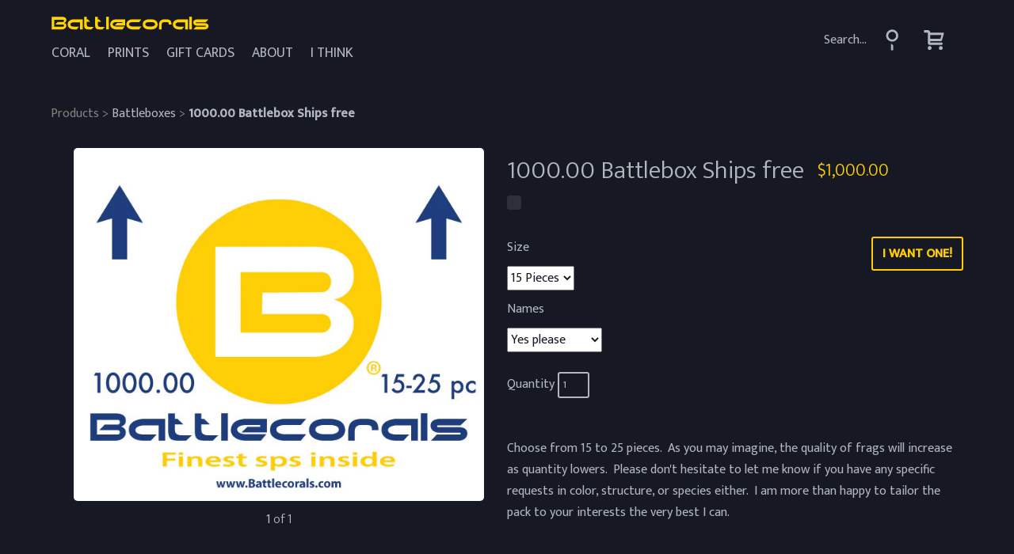

--- FILE ---
content_type: text/html; charset=utf-8
request_url: https://battlecorals.com/products/1000-00-battlebox
body_size: 26132
content:
<!DOCTYPE html>
<html>
  <head>
    <title>1000.00 Battlebox Ships free &ndash; Battlecorals</title>

<meta name="description" content="Choose from 15 to 25 pieces.  As you may imagine, the quality of frags will increase as quantity lowers.  Please don&#39;t hesitate to let me know if you have any specific requests in color, structure, or species either.  I am more than happy to tailor the pack to your interests the very best I can.    I will contact you a" />

<link rel="canonical" href="https://battlecorals.com/products/1000-00-battlebox" />
<meta name="viewport" content="width=device-width, initial-scale=1" />
<meta charset="utf-8" />
<!--[if IE]><meta http-equiv='X-UA-Compatible' content='IE=edge,chrome=1' /><![endif]-->
<!--[if lt IE 9]>
<script src="//html5shiv.googlecode.com/svn/trunk/html5.js" type="text/javascript"></script>
<![endif]-->
<link href="//battlecorals.com/cdn/shop/t/15/assets/favicon.ico?v=65290590143193377881710901812" rel="shortcut icon">

  <meta property="og:type" content="product" />
  <meta property="og:title" content="1000.00 Battlebox Ships free" />
  
  <meta property="og:image" content="http://battlecorals.com/cdn/shop/products/battlebox1000_grande.jpg?v=1510672036" />
  <meta property="og:image:secure_url" content="https://battlecorals.com/cdn/shop/products/battlebox1000_grande.jpg?v=1510672036" />
  
  <meta property="og:price:amount" content="1,000.00" />
  <meta property="og:price:currency" content="USD" />



<meta property="og:description" content="Choose from 15 to 25 pieces.  As you may imagine, the quality of frags will increase as quantity lowers.  Please don&#39;t hesitate to let me know if you have any specific requests in color, structure, or species either.  I am more than happy to tailor the pack to your interests the very best I can.    I will contact you a" />

<meta property="og:url" content="https://battlecorals.com/products/1000-00-battlebox" />
<meta property="og:site_name" content="Battlecorals" />
<link href="//battlecorals.com/cdn/shop/t/15/assets/styles.css?v=108255166149296067741710958430" rel="stylesheet" type="text/css" media="all" />

<script
  src="https://code.jquery.com/jquery-3.5.1.js"
  integrity="sha256-QWo7LDvxbWT2tbbQ97B53yJnYU3WhH/C8ycbRAkjPDc="
  crossorigin="anonymous"></script>

<script
  src="https://code.jquery.com/ui/1.12.1/jquery-ui.js"
  integrity="sha256-T0Vest3yCU7pafRw9r+settMBX6JkKN06dqBnpQ8d30="
  crossorigin="anonymous"></script>

<script src="//battlecorals.com/cdn/shop/t/15/assets/modernizr.js?v=119294407317522930011710901812" type="text/javascript"></script>
<div id="fb-root"></div>
<script>(function(d, s, id) {
  var js, fjs = d.getElementsByTagName(s)[0];
  if (d.getElementById(id)) return;
  js = d.createElement(s); js.id = id;
  js.src = "//connect.facebook.net/en_US/sdk.js#xfbml=1&version=v2.6";
  fjs.parentNode.insertBefore(js, fjs);
}(document, 'script', 'facebook-jssdk'));</script>
    <script>window.performance && window.performance.mark && window.performance.mark('shopify.content_for_header.start');</script><meta id="shopify-digital-wallet" name="shopify-digital-wallet" content="/7568419/digital_wallets/dialog">
<meta name="shopify-checkout-api-token" content="4989cf09c3f6d3591088c799e8a2db4b">
<meta id="in-context-paypal-metadata" data-shop-id="7568419" data-venmo-supported="false" data-environment="production" data-locale="en_US" data-paypal-v4="true" data-currency="USD">
<link rel="alternate" type="application/json+oembed" href="https://battlecorals.com/products/1000-00-battlebox.oembed">
<script async="async" src="/checkouts/internal/preloads.js?locale=en-US"></script>
<link rel="preconnect" href="https://shop.app" crossorigin="anonymous">
<script async="async" src="https://shop.app/checkouts/internal/preloads.js?locale=en-US&shop_id=7568419" crossorigin="anonymous"></script>
<script id="apple-pay-shop-capabilities" type="application/json">{"shopId":7568419,"countryCode":"US","currencyCode":"USD","merchantCapabilities":["supports3DS"],"merchantId":"gid:\/\/shopify\/Shop\/7568419","merchantName":"Battlecorals","requiredBillingContactFields":["postalAddress","email"],"requiredShippingContactFields":["postalAddress","email"],"shippingType":"shipping","supportedNetworks":["visa","masterCard","amex","discover","elo","jcb"],"total":{"type":"pending","label":"Battlecorals","amount":"1.00"},"shopifyPaymentsEnabled":true,"supportsSubscriptions":true}</script>
<script id="shopify-features" type="application/json">{"accessToken":"4989cf09c3f6d3591088c799e8a2db4b","betas":["rich-media-storefront-analytics"],"domain":"battlecorals.com","predictiveSearch":true,"shopId":7568419,"locale":"en"}</script>
<script>var Shopify = Shopify || {};
Shopify.shop = "battle-corals.myshopify.com";
Shopify.locale = "en";
Shopify.currency = {"active":"USD","rate":"1.0"};
Shopify.country = "US";
Shopify.theme = {"name":"Battlecorals 2.9 - Nems","id":126349148262,"schema_name":null,"schema_version":null,"theme_store_id":null,"role":"main"};
Shopify.theme.handle = "null";
Shopify.theme.style = {"id":null,"handle":null};
Shopify.cdnHost = "battlecorals.com/cdn";
Shopify.routes = Shopify.routes || {};
Shopify.routes.root = "/";</script>
<script type="module">!function(o){(o.Shopify=o.Shopify||{}).modules=!0}(window);</script>
<script>!function(o){function n(){var o=[];function n(){o.push(Array.prototype.slice.apply(arguments))}return n.q=o,n}var t=o.Shopify=o.Shopify||{};t.loadFeatures=n(),t.autoloadFeatures=n()}(window);</script>
<script>
  window.ShopifyPay = window.ShopifyPay || {};
  window.ShopifyPay.apiHost = "shop.app\/pay";
  window.ShopifyPay.redirectState = null;
</script>
<script id="shop-js-analytics" type="application/json">{"pageType":"product"}</script>
<script defer="defer" async type="module" src="//battlecorals.com/cdn/shopifycloud/shop-js/modules/v2/client.init-shop-cart-sync_BdyHc3Nr.en.esm.js"></script>
<script defer="defer" async type="module" src="//battlecorals.com/cdn/shopifycloud/shop-js/modules/v2/chunk.common_Daul8nwZ.esm.js"></script>
<script type="module">
  await import("//battlecorals.com/cdn/shopifycloud/shop-js/modules/v2/client.init-shop-cart-sync_BdyHc3Nr.en.esm.js");
await import("//battlecorals.com/cdn/shopifycloud/shop-js/modules/v2/chunk.common_Daul8nwZ.esm.js");

  window.Shopify.SignInWithShop?.initShopCartSync?.({"fedCMEnabled":true,"windoidEnabled":true});

</script>
<script>
  window.Shopify = window.Shopify || {};
  if (!window.Shopify.featureAssets) window.Shopify.featureAssets = {};
  window.Shopify.featureAssets['shop-js'] = {"shop-cart-sync":["modules/v2/client.shop-cart-sync_QYOiDySF.en.esm.js","modules/v2/chunk.common_Daul8nwZ.esm.js"],"init-fed-cm":["modules/v2/client.init-fed-cm_DchLp9rc.en.esm.js","modules/v2/chunk.common_Daul8nwZ.esm.js"],"shop-button":["modules/v2/client.shop-button_OV7bAJc5.en.esm.js","modules/v2/chunk.common_Daul8nwZ.esm.js"],"init-windoid":["modules/v2/client.init-windoid_DwxFKQ8e.en.esm.js","modules/v2/chunk.common_Daul8nwZ.esm.js"],"shop-cash-offers":["modules/v2/client.shop-cash-offers_DWtL6Bq3.en.esm.js","modules/v2/chunk.common_Daul8nwZ.esm.js","modules/v2/chunk.modal_CQq8HTM6.esm.js"],"shop-toast-manager":["modules/v2/client.shop-toast-manager_CX9r1SjA.en.esm.js","modules/v2/chunk.common_Daul8nwZ.esm.js"],"init-shop-email-lookup-coordinator":["modules/v2/client.init-shop-email-lookup-coordinator_UhKnw74l.en.esm.js","modules/v2/chunk.common_Daul8nwZ.esm.js"],"pay-button":["modules/v2/client.pay-button_DzxNnLDY.en.esm.js","modules/v2/chunk.common_Daul8nwZ.esm.js"],"avatar":["modules/v2/client.avatar_BTnouDA3.en.esm.js"],"init-shop-cart-sync":["modules/v2/client.init-shop-cart-sync_BdyHc3Nr.en.esm.js","modules/v2/chunk.common_Daul8nwZ.esm.js"],"shop-login-button":["modules/v2/client.shop-login-button_D8B466_1.en.esm.js","modules/v2/chunk.common_Daul8nwZ.esm.js","modules/v2/chunk.modal_CQq8HTM6.esm.js"],"init-customer-accounts-sign-up":["modules/v2/client.init-customer-accounts-sign-up_C8fpPm4i.en.esm.js","modules/v2/client.shop-login-button_D8B466_1.en.esm.js","modules/v2/chunk.common_Daul8nwZ.esm.js","modules/v2/chunk.modal_CQq8HTM6.esm.js"],"init-shop-for-new-customer-accounts":["modules/v2/client.init-shop-for-new-customer-accounts_CVTO0Ztu.en.esm.js","modules/v2/client.shop-login-button_D8B466_1.en.esm.js","modules/v2/chunk.common_Daul8nwZ.esm.js","modules/v2/chunk.modal_CQq8HTM6.esm.js"],"init-customer-accounts":["modules/v2/client.init-customer-accounts_dRgKMfrE.en.esm.js","modules/v2/client.shop-login-button_D8B466_1.en.esm.js","modules/v2/chunk.common_Daul8nwZ.esm.js","modules/v2/chunk.modal_CQq8HTM6.esm.js"],"shop-follow-button":["modules/v2/client.shop-follow-button_CkZpjEct.en.esm.js","modules/v2/chunk.common_Daul8nwZ.esm.js","modules/v2/chunk.modal_CQq8HTM6.esm.js"],"lead-capture":["modules/v2/client.lead-capture_BntHBhfp.en.esm.js","modules/v2/chunk.common_Daul8nwZ.esm.js","modules/v2/chunk.modal_CQq8HTM6.esm.js"],"checkout-modal":["modules/v2/client.checkout-modal_CfxcYbTm.en.esm.js","modules/v2/chunk.common_Daul8nwZ.esm.js","modules/v2/chunk.modal_CQq8HTM6.esm.js"],"shop-login":["modules/v2/client.shop-login_Da4GZ2H6.en.esm.js","modules/v2/chunk.common_Daul8nwZ.esm.js","modules/v2/chunk.modal_CQq8HTM6.esm.js"],"payment-terms":["modules/v2/client.payment-terms_MV4M3zvL.en.esm.js","modules/v2/chunk.common_Daul8nwZ.esm.js","modules/v2/chunk.modal_CQq8HTM6.esm.js"]};
</script>
<script id="__st">var __st={"a":7568419,"offset":-21600,"reqid":"f7871448-8bff-43d9-addf-856a0384be3c-1768995996","pageurl":"battlecorals.com\/products\/1000-00-battlebox","u":"894e92a8de10","p":"product","rtyp":"product","rid":318901878815};</script>
<script>window.ShopifyPaypalV4VisibilityTracking = true;</script>
<script id="captcha-bootstrap">!function(){'use strict';const t='contact',e='account',n='new_comment',o=[[t,t],['blogs',n],['comments',n],[t,'customer']],c=[[e,'customer_login'],[e,'guest_login'],[e,'recover_customer_password'],[e,'create_customer']],r=t=>t.map((([t,e])=>`form[action*='/${t}']:not([data-nocaptcha='true']) input[name='form_type'][value='${e}']`)).join(','),a=t=>()=>t?[...document.querySelectorAll(t)].map((t=>t.form)):[];function s(){const t=[...o],e=r(t);return a(e)}const i='password',u='form_key',d=['recaptcha-v3-token','g-recaptcha-response','h-captcha-response',i],f=()=>{try{return window.sessionStorage}catch{return}},m='__shopify_v',_=t=>t.elements[u];function p(t,e,n=!1){try{const o=window.sessionStorage,c=JSON.parse(o.getItem(e)),{data:r}=function(t){const{data:e,action:n}=t;return t[m]||n?{data:e,action:n}:{data:t,action:n}}(c);for(const[e,n]of Object.entries(r))t.elements[e]&&(t.elements[e].value=n);n&&o.removeItem(e)}catch(o){console.error('form repopulation failed',{error:o})}}const l='form_type',E='cptcha';function T(t){t.dataset[E]=!0}const w=window,h=w.document,L='Shopify',v='ce_forms',y='captcha';let A=!1;((t,e)=>{const n=(g='f06e6c50-85a8-45c8-87d0-21a2b65856fe',I='https://cdn.shopify.com/shopifycloud/storefront-forms-hcaptcha/ce_storefront_forms_captcha_hcaptcha.v1.5.2.iife.js',D={infoText:'Protected by hCaptcha',privacyText:'Privacy',termsText:'Terms'},(t,e,n)=>{const o=w[L][v],c=o.bindForm;if(c)return c(t,g,e,D).then(n);var r;o.q.push([[t,g,e,D],n]),r=I,A||(h.body.append(Object.assign(h.createElement('script'),{id:'captcha-provider',async:!0,src:r})),A=!0)});var g,I,D;w[L]=w[L]||{},w[L][v]=w[L][v]||{},w[L][v].q=[],w[L][y]=w[L][y]||{},w[L][y].protect=function(t,e){n(t,void 0,e),T(t)},Object.freeze(w[L][y]),function(t,e,n,w,h,L){const[v,y,A,g]=function(t,e,n){const i=e?o:[],u=t?c:[],d=[...i,...u],f=r(d),m=r(i),_=r(d.filter((([t,e])=>n.includes(e))));return[a(f),a(m),a(_),s()]}(w,h,L),I=t=>{const e=t.target;return e instanceof HTMLFormElement?e:e&&e.form},D=t=>v().includes(t);t.addEventListener('submit',(t=>{const e=I(t);if(!e)return;const n=D(e)&&!e.dataset.hcaptchaBound&&!e.dataset.recaptchaBound,o=_(e),c=g().includes(e)&&(!o||!o.value);(n||c)&&t.preventDefault(),c&&!n&&(function(t){try{if(!f())return;!function(t){const e=f();if(!e)return;const n=_(t);if(!n)return;const o=n.value;o&&e.removeItem(o)}(t);const e=Array.from(Array(32),(()=>Math.random().toString(36)[2])).join('');!function(t,e){_(t)||t.append(Object.assign(document.createElement('input'),{type:'hidden',name:u})),t.elements[u].value=e}(t,e),function(t,e){const n=f();if(!n)return;const o=[...t.querySelectorAll(`input[type='${i}']`)].map((({name:t})=>t)),c=[...d,...o],r={};for(const[a,s]of new FormData(t).entries())c.includes(a)||(r[a]=s);n.setItem(e,JSON.stringify({[m]:1,action:t.action,data:r}))}(t,e)}catch(e){console.error('failed to persist form',e)}}(e),e.submit())}));const S=(t,e)=>{t&&!t.dataset[E]&&(n(t,e.some((e=>e===t))),T(t))};for(const o of['focusin','change'])t.addEventListener(o,(t=>{const e=I(t);D(e)&&S(e,y())}));const B=e.get('form_key'),M=e.get(l),P=B&&M;t.addEventListener('DOMContentLoaded',(()=>{const t=y();if(P)for(const e of t)e.elements[l].value===M&&p(e,B);[...new Set([...A(),...v().filter((t=>'true'===t.dataset.shopifyCaptcha))])].forEach((e=>S(e,t)))}))}(h,new URLSearchParams(w.location.search),n,t,e,['guest_login'])})(!0,!0)}();</script>
<script integrity="sha256-4kQ18oKyAcykRKYeNunJcIwy7WH5gtpwJnB7kiuLZ1E=" data-source-attribution="shopify.loadfeatures" defer="defer" src="//battlecorals.com/cdn/shopifycloud/storefront/assets/storefront/load_feature-a0a9edcb.js" crossorigin="anonymous"></script>
<script crossorigin="anonymous" defer="defer" src="//battlecorals.com/cdn/shopifycloud/storefront/assets/shopify_pay/storefront-65b4c6d7.js?v=20250812"></script>
<script data-source-attribution="shopify.dynamic_checkout.dynamic.init">var Shopify=Shopify||{};Shopify.PaymentButton=Shopify.PaymentButton||{isStorefrontPortableWallets:!0,init:function(){window.Shopify.PaymentButton.init=function(){};var t=document.createElement("script");t.src="https://battlecorals.com/cdn/shopifycloud/portable-wallets/latest/portable-wallets.en.js",t.type="module",document.head.appendChild(t)}};
</script>
<script data-source-attribution="shopify.dynamic_checkout.buyer_consent">
  function portableWalletsHideBuyerConsent(e){var t=document.getElementById("shopify-buyer-consent"),n=document.getElementById("shopify-subscription-policy-button");t&&n&&(t.classList.add("hidden"),t.setAttribute("aria-hidden","true"),n.removeEventListener("click",e))}function portableWalletsShowBuyerConsent(e){var t=document.getElementById("shopify-buyer-consent"),n=document.getElementById("shopify-subscription-policy-button");t&&n&&(t.classList.remove("hidden"),t.removeAttribute("aria-hidden"),n.addEventListener("click",e))}window.Shopify?.PaymentButton&&(window.Shopify.PaymentButton.hideBuyerConsent=portableWalletsHideBuyerConsent,window.Shopify.PaymentButton.showBuyerConsent=portableWalletsShowBuyerConsent);
</script>
<script data-source-attribution="shopify.dynamic_checkout.cart.bootstrap">document.addEventListener("DOMContentLoaded",(function(){function t(){return document.querySelector("shopify-accelerated-checkout-cart, shopify-accelerated-checkout")}if(t())Shopify.PaymentButton.init();else{new MutationObserver((function(e,n){t()&&(Shopify.PaymentButton.init(),n.disconnect())})).observe(document.body,{childList:!0,subtree:!0})}}));
</script>
<script id='scb4127' type='text/javascript' async='' src='https://battlecorals.com/cdn/shopifycloud/privacy-banner/storefront-banner.js'></script><link id="shopify-accelerated-checkout-styles" rel="stylesheet" media="screen" href="https://battlecorals.com/cdn/shopifycloud/portable-wallets/latest/accelerated-checkout-backwards-compat.css" crossorigin="anonymous">
<style id="shopify-accelerated-checkout-cart">
        #shopify-buyer-consent {
  margin-top: 1em;
  display: inline-block;
  width: 100%;
}

#shopify-buyer-consent.hidden {
  display: none;
}

#shopify-subscription-policy-button {
  background: none;
  border: none;
  padding: 0;
  text-decoration: underline;
  font-size: inherit;
  cursor: pointer;
}

#shopify-subscription-policy-button::before {
  box-shadow: none;
}

      </style>

<script>window.performance && window.performance.mark && window.performance.mark('shopify.content_for_header.end');</script>
  <!-- BEGIN app block: shopify://apps/bss-b2b-solution/blocks/config-header/451233f2-9631-4c49-8b6f-057e4ebcde7f -->

<script id="bss-b2b-config-data">
  	if (typeof BSS_B2B == 'undefined') {
  		var BSS_B2B = {};
	}

	
        BSS_B2B.storeId = 31727;
        BSS_B2B.currentPlan = "false";
        BSS_B2B.planCode = "null";
        BSS_B2B.shopModules = JSON.parse('[]');
        BSS_B2B.version = 3;
        var bssB2bApiServer = "https://b2b-solution-api.bsscommerce.com";
        var bssB2bCmsUrl = "https://b2b-solution.bsscommerce.com";
        var bssGeoServiceUrl = "https://geo-ip-service.bsscommerce.com";
        var bssB2bCheckoutUrl = "https://b2b-solution-checkout.bsscommerce.com";
    

	

	

	
	
	
	
	
	
	
	
	
	
	
	
	
	
</script>






<script id="bss-b2b-customize">
	
</script>

<style type="text/css">.bss-b2b-discount-code-wrapper {display: none !important}</style>


	


<script id="bss-b2b-store-data" type="application/json">
{
  "shop": {
    "domain": "battlecorals.com",
    "permanent_domain": "battle-corals.myshopify.com",
    "url": "https://battlecorals.com",
    "secure_url": "https://battlecorals.com",
    "money_format": "${{amount}}",
    "currency": "USD",
    "cart_current_currency": "USD",
    "multi_currencies": [
        
            "USD"
        
    ]
  },
  "customer": {
    "id": null,
    "tags": null,
    "tax_exempt": null,
    "first_name": null,
    "last_name": null,
    "phone": null,
    "email": "",
	"country_code": "",
	"addresses": [
		
	]
  },
  "cart": {"note":null,"attributes":{},"original_total_price":0,"total_price":0,"total_discount":0,"total_weight":0.0,"item_count":0,"items":[],"requires_shipping":false,"currency":"USD","items_subtotal_price":0,"cart_level_discount_applications":[],"checkout_charge_amount":0},
  "line_item_products": [],
  "template": "product",
  "product": "[base64]",
  "product_collections": [
    
      15037595679
    
  ],
  "collection": null,
  "collections": [
    
      15037595679
    
  ],
  "taxes_included": false
}
</script>









<script src="https://cdn.shopify.com/extensions/019bb6bb-4c5e-774d-aaca-be628307789f/version_8b3113e8-2026-01-13_16h41m/assets/bss-b2b-decode.js" async></script>
<script src="https://cdn.shopify.com/extensions/019bb6bb-4c5e-774d-aaca-be628307789f/version_8b3113e8-2026-01-13_16h41m/assets/bss-b2b-integrate.js" defer="defer"></script>


	

	

	

	

	

	

	

	

	

	

	

	

	

	<script src="https://cdn.shopify.com/extensions/019bb6bb-4c5e-774d-aaca-be628307789f/version_8b3113e8-2026-01-13_16h41m/assets/bss-b2b-v3.js" defer="defer"></script>



<!-- END app block --><!-- BEGIN app block: shopify://apps/meteor-mega-menu/blocks/app_embed/9412d6a7-f8f8-4d65-b9ae-2737c2f0f45b -->


    <script>
        window.MeteorMenu = {
            // These will get handled by the Meteor class constructor
            registeredCallbacks: [],
            api: {
                on: (eventName, callback) => {
                    window.MeteorMenu.registeredCallbacks.push([eventName, callback]);
                }
            },
            revisionFileUrl: "\/\/battlecorals.com\/cdn\/shop\/files\/meteor-mega-menus.json?v=8048591014740607997",
            storefrontAccessToken: "86ecd78db9376ff824716ade0d880f22",
            localeRootPath: "\/",
            languageCode: "en".toUpperCase(),
            countryCode: "US",
            shop: {
                domain: "battlecorals.com",
                permanentDomain: "battle-corals.myshopify.com",
                moneyFormat: "${{amount}}",
                currency: "USD"
            },
            options: {
                desktopSelector: ".site-nav",
                mobileSelector: ".site-nav",
                disableDesktop: false,
                disableMobile: false,
                navigationLinkSpacing: 16,
                navigationLinkCaretStyle: "filled",
                menuDisplayAnimation: "zoom",
                menuCenterInViewport: false,
                menuVerticalOffset: 5,
                menuVerticalPadding: 0,
                menuJustifyContent: "flex-start",
                menuFontSize: 17,
                menuFontWeight: "400",
                menuTextTransform: "uppercase",
                menuDisplayAction: "hover",
                menuDisplayDelay: "0",
                externalLinksInNewTab: "false",
                mobileBreakpoint: 458,
                addonsEnabled: false
            }
        }
    </script>

<style data-app-injected='MeteorMenu'>
        #meteor-desktop-nav a[href="/search"] {
  display: none;
}
    </style><!-- END app block --><link href="https://cdn.shopify.com/extensions/019bb6bb-4c5e-774d-aaca-be628307789f/version_8b3113e8-2026-01-13_16h41m/assets/config-header.css" rel="stylesheet" type="text/css" media="all">
<script src="https://cdn.shopify.com/extensions/76e9d4ee-cb70-4261-beaf-5f72a563488e/meteor-mega-menu-25/assets/meteor-menu.js" type="text/javascript" defer="defer"></script>
<link href="https://cdn.shopify.com/extensions/76e9d4ee-cb70-4261-beaf-5f72a563488e/meteor-mega-menu-25/assets/meteor-menu.css" rel="stylesheet" type="text/css" media="all">
<link href="https://monorail-edge.shopifysvc.com" rel="dns-prefetch">
<script>(function(){if ("sendBeacon" in navigator && "performance" in window) {try {var session_token_from_headers = performance.getEntriesByType('navigation')[0].serverTiming.find(x => x.name == '_s').description;} catch {var session_token_from_headers = undefined;}var session_cookie_matches = document.cookie.match(/_shopify_s=([^;]*)/);var session_token_from_cookie = session_cookie_matches && session_cookie_matches.length === 2 ? session_cookie_matches[1] : "";var session_token = session_token_from_headers || session_token_from_cookie || "";function handle_abandonment_event(e) {var entries = performance.getEntries().filter(function(entry) {return /monorail-edge.shopifysvc.com/.test(entry.name);});if (!window.abandonment_tracked && entries.length === 0) {window.abandonment_tracked = true;var currentMs = Date.now();var navigation_start = performance.timing.navigationStart;var payload = {shop_id: 7568419,url: window.location.href,navigation_start,duration: currentMs - navigation_start,session_token,page_type: "product"};window.navigator.sendBeacon("https://monorail-edge.shopifysvc.com/v1/produce", JSON.stringify({schema_id: "online_store_buyer_site_abandonment/1.1",payload: payload,metadata: {event_created_at_ms: currentMs,event_sent_at_ms: currentMs}}));}}window.addEventListener('pagehide', handle_abandonment_event);}}());</script>
<script id="web-pixels-manager-setup">(function e(e,d,r,n,o){if(void 0===o&&(o={}),!Boolean(null===(a=null===(i=window.Shopify)||void 0===i?void 0:i.analytics)||void 0===a?void 0:a.replayQueue)){var i,a;window.Shopify=window.Shopify||{};var t=window.Shopify;t.analytics=t.analytics||{};var s=t.analytics;s.replayQueue=[],s.publish=function(e,d,r){return s.replayQueue.push([e,d,r]),!0};try{self.performance.mark("wpm:start")}catch(e){}var l=function(){var e={modern:/Edge?\/(1{2}[4-9]|1[2-9]\d|[2-9]\d{2}|\d{4,})\.\d+(\.\d+|)|Firefox\/(1{2}[4-9]|1[2-9]\d|[2-9]\d{2}|\d{4,})\.\d+(\.\d+|)|Chrom(ium|e)\/(9{2}|\d{3,})\.\d+(\.\d+|)|(Maci|X1{2}).+ Version\/(15\.\d+|(1[6-9]|[2-9]\d|\d{3,})\.\d+)([,.]\d+|)( \(\w+\)|)( Mobile\/\w+|) Safari\/|Chrome.+OPR\/(9{2}|\d{3,})\.\d+\.\d+|(CPU[ +]OS|iPhone[ +]OS|CPU[ +]iPhone|CPU IPhone OS|CPU iPad OS)[ +]+(15[._]\d+|(1[6-9]|[2-9]\d|\d{3,})[._]\d+)([._]\d+|)|Android:?[ /-](13[3-9]|1[4-9]\d|[2-9]\d{2}|\d{4,})(\.\d+|)(\.\d+|)|Android.+Firefox\/(13[5-9]|1[4-9]\d|[2-9]\d{2}|\d{4,})\.\d+(\.\d+|)|Android.+Chrom(ium|e)\/(13[3-9]|1[4-9]\d|[2-9]\d{2}|\d{4,})\.\d+(\.\d+|)|SamsungBrowser\/([2-9]\d|\d{3,})\.\d+/,legacy:/Edge?\/(1[6-9]|[2-9]\d|\d{3,})\.\d+(\.\d+|)|Firefox\/(5[4-9]|[6-9]\d|\d{3,})\.\d+(\.\d+|)|Chrom(ium|e)\/(5[1-9]|[6-9]\d|\d{3,})\.\d+(\.\d+|)([\d.]+$|.*Safari\/(?![\d.]+ Edge\/[\d.]+$))|(Maci|X1{2}).+ Version\/(10\.\d+|(1[1-9]|[2-9]\d|\d{3,})\.\d+)([,.]\d+|)( \(\w+\)|)( Mobile\/\w+|) Safari\/|Chrome.+OPR\/(3[89]|[4-9]\d|\d{3,})\.\d+\.\d+|(CPU[ +]OS|iPhone[ +]OS|CPU[ +]iPhone|CPU IPhone OS|CPU iPad OS)[ +]+(10[._]\d+|(1[1-9]|[2-9]\d|\d{3,})[._]\d+)([._]\d+|)|Android:?[ /-](13[3-9]|1[4-9]\d|[2-9]\d{2}|\d{4,})(\.\d+|)(\.\d+|)|Mobile Safari.+OPR\/([89]\d|\d{3,})\.\d+\.\d+|Android.+Firefox\/(13[5-9]|1[4-9]\d|[2-9]\d{2}|\d{4,})\.\d+(\.\d+|)|Android.+Chrom(ium|e)\/(13[3-9]|1[4-9]\d|[2-9]\d{2}|\d{4,})\.\d+(\.\d+|)|Android.+(UC? ?Browser|UCWEB|U3)[ /]?(15\.([5-9]|\d{2,})|(1[6-9]|[2-9]\d|\d{3,})\.\d+)\.\d+|SamsungBrowser\/(5\.\d+|([6-9]|\d{2,})\.\d+)|Android.+MQ{2}Browser\/(14(\.(9|\d{2,})|)|(1[5-9]|[2-9]\d|\d{3,})(\.\d+|))(\.\d+|)|K[Aa][Ii]OS\/(3\.\d+|([4-9]|\d{2,})\.\d+)(\.\d+|)/},d=e.modern,r=e.legacy,n=navigator.userAgent;return n.match(d)?"modern":n.match(r)?"legacy":"unknown"}(),u="modern"===l?"modern":"legacy",c=(null!=n?n:{modern:"",legacy:""})[u],f=function(e){return[e.baseUrl,"/wpm","/b",e.hashVersion,"modern"===e.buildTarget?"m":"l",".js"].join("")}({baseUrl:d,hashVersion:r,buildTarget:u}),m=function(e){var d=e.version,r=e.bundleTarget,n=e.surface,o=e.pageUrl,i=e.monorailEndpoint;return{emit:function(e){var a=e.status,t=e.errorMsg,s=(new Date).getTime(),l=JSON.stringify({metadata:{event_sent_at_ms:s},events:[{schema_id:"web_pixels_manager_load/3.1",payload:{version:d,bundle_target:r,page_url:o,status:a,surface:n,error_msg:t},metadata:{event_created_at_ms:s}}]});if(!i)return console&&console.warn&&console.warn("[Web Pixels Manager] No Monorail endpoint provided, skipping logging."),!1;try{return self.navigator.sendBeacon.bind(self.navigator)(i,l)}catch(e){}var u=new XMLHttpRequest;try{return u.open("POST",i,!0),u.setRequestHeader("Content-Type","text/plain"),u.send(l),!0}catch(e){return console&&console.warn&&console.warn("[Web Pixels Manager] Got an unhandled error while logging to Monorail."),!1}}}}({version:r,bundleTarget:l,surface:e.surface,pageUrl:self.location.href,monorailEndpoint:e.monorailEndpoint});try{o.browserTarget=l,function(e){var d=e.src,r=e.async,n=void 0===r||r,o=e.onload,i=e.onerror,a=e.sri,t=e.scriptDataAttributes,s=void 0===t?{}:t,l=document.createElement("script"),u=document.querySelector("head"),c=document.querySelector("body");if(l.async=n,l.src=d,a&&(l.integrity=a,l.crossOrigin="anonymous"),s)for(var f in s)if(Object.prototype.hasOwnProperty.call(s,f))try{l.dataset[f]=s[f]}catch(e){}if(o&&l.addEventListener("load",o),i&&l.addEventListener("error",i),u)u.appendChild(l);else{if(!c)throw new Error("Did not find a head or body element to append the script");c.appendChild(l)}}({src:f,async:!0,onload:function(){if(!function(){var e,d;return Boolean(null===(d=null===(e=window.Shopify)||void 0===e?void 0:e.analytics)||void 0===d?void 0:d.initialized)}()){var d=window.webPixelsManager.init(e)||void 0;if(d){var r=window.Shopify.analytics;r.replayQueue.forEach((function(e){var r=e[0],n=e[1],o=e[2];d.publishCustomEvent(r,n,o)})),r.replayQueue=[],r.publish=d.publishCustomEvent,r.visitor=d.visitor,r.initialized=!0}}},onerror:function(){return m.emit({status:"failed",errorMsg:"".concat(f," has failed to load")})},sri:function(e){var d=/^sha384-[A-Za-z0-9+/=]+$/;return"string"==typeof e&&d.test(e)}(c)?c:"",scriptDataAttributes:o}),m.emit({status:"loading"})}catch(e){m.emit({status:"failed",errorMsg:(null==e?void 0:e.message)||"Unknown error"})}}})({shopId: 7568419,storefrontBaseUrl: "https://battlecorals.com",extensionsBaseUrl: "https://extensions.shopifycdn.com/cdn/shopifycloud/web-pixels-manager",monorailEndpoint: "https://monorail-edge.shopifysvc.com/unstable/produce_batch",surface: "storefront-renderer",enabledBetaFlags: ["2dca8a86"],webPixelsConfigList: [{"id":"88146022","eventPayloadVersion":"v1","runtimeContext":"LAX","scriptVersion":"1","type":"CUSTOM","privacyPurposes":["ANALYTICS"],"name":"Google Analytics tag (migrated)"},{"id":"shopify-app-pixel","configuration":"{}","eventPayloadVersion":"v1","runtimeContext":"STRICT","scriptVersion":"0450","apiClientId":"shopify-pixel","type":"APP","privacyPurposes":["ANALYTICS","MARKETING"]},{"id":"shopify-custom-pixel","eventPayloadVersion":"v1","runtimeContext":"LAX","scriptVersion":"0450","apiClientId":"shopify-pixel","type":"CUSTOM","privacyPurposes":["ANALYTICS","MARKETING"]}],isMerchantRequest: false,initData: {"shop":{"name":"Battlecorals","paymentSettings":{"currencyCode":"USD"},"myshopifyDomain":"battle-corals.myshopify.com","countryCode":"US","storefrontUrl":"https:\/\/battlecorals.com"},"customer":null,"cart":null,"checkout":null,"productVariants":[{"price":{"amount":1000.0,"currencyCode":"USD"},"product":{"title":"1000.00 Battlebox Ships free","vendor":"Battlecorals","id":"318901878815","untranslatedTitle":"1000.00 Battlebox Ships free","url":"\/products\/1000-00-battlebox","type":""},"id":"31907530408038","image":{"src":"\/\/battlecorals.com\/cdn\/shop\/products\/battlebox1000.jpg?v=1510672036"},"sku":"bb1000","title":"15 Pieces \/ Yes please","untranslatedTitle":"15 Pieces \/ Yes please"},{"price":{"amount":1000.0,"currencyCode":"USD"},"product":{"title":"1000.00 Battlebox Ships free","vendor":"Battlecorals","id":"318901878815","untranslatedTitle":"1000.00 Battlebox Ships free","url":"\/products\/1000-00-battlebox","type":""},"id":"31907530440806","image":{"src":"\/\/battlecorals.com\/cdn\/shop\/products\/battlebox1000.jpg?v=1510672036"},"sku":"bb1001","title":"15 Pieces \/ Nah don't care","untranslatedTitle":"15 Pieces \/ Nah don't care"},{"price":{"amount":1000.0,"currencyCode":"USD"},"product":{"title":"1000.00 Battlebox Ships free","vendor":"Battlecorals","id":"318901878815","untranslatedTitle":"1000.00 Battlebox Ships free","url":"\/products\/1000-00-battlebox","type":""},"id":"31907530473574","image":{"src":"\/\/battlecorals.com\/cdn\/shop\/products\/battlebox1000.jpg?v=1510672036"},"sku":"bb1002","title":"20 pieces \/ Yes please","untranslatedTitle":"20 pieces \/ Yes please"},{"price":{"amount":1000.0,"currencyCode":"USD"},"product":{"title":"1000.00 Battlebox Ships free","vendor":"Battlecorals","id":"318901878815","untranslatedTitle":"1000.00 Battlebox Ships free","url":"\/products\/1000-00-battlebox","type":""},"id":"31907530506342","image":{"src":"\/\/battlecorals.com\/cdn\/shop\/products\/battlebox1000.jpg?v=1510672036"},"sku":"bb1003","title":"20 pieces \/ Nah don't care","untranslatedTitle":"20 pieces \/ Nah don't care"},{"price":{"amount":1000.0,"currencyCode":"USD"},"product":{"title":"1000.00 Battlebox Ships free","vendor":"Battlecorals","id":"318901878815","untranslatedTitle":"1000.00 Battlebox Ships free","url":"\/products\/1000-00-battlebox","type":""},"id":"31907530539110","image":{"src":"\/\/battlecorals.com\/cdn\/shop\/products\/battlebox1000.jpg?v=1510672036"},"sku":"bb1004","title":"25 pieces \/ Yes please","untranslatedTitle":"25 pieces \/ Yes please"},{"price":{"amount":1000.0,"currencyCode":"USD"},"product":{"title":"1000.00 Battlebox Ships free","vendor":"Battlecorals","id":"318901878815","untranslatedTitle":"1000.00 Battlebox Ships free","url":"\/products\/1000-00-battlebox","type":""},"id":"31907530571878","image":{"src":"\/\/battlecorals.com\/cdn\/shop\/products\/battlebox1000.jpg?v=1510672036"},"sku":"bb1005","title":"25 pieces \/ Nah don't care","untranslatedTitle":"25 pieces \/ Nah don't care"}],"purchasingCompany":null},},"https://battlecorals.com/cdn","fcfee988w5aeb613cpc8e4bc33m6693e112",{"modern":"","legacy":""},{"shopId":"7568419","storefrontBaseUrl":"https:\/\/battlecorals.com","extensionBaseUrl":"https:\/\/extensions.shopifycdn.com\/cdn\/shopifycloud\/web-pixels-manager","surface":"storefront-renderer","enabledBetaFlags":"[\"2dca8a86\"]","isMerchantRequest":"false","hashVersion":"fcfee988w5aeb613cpc8e4bc33m6693e112","publish":"custom","events":"[[\"page_viewed\",{}],[\"product_viewed\",{\"productVariant\":{\"price\":{\"amount\":1000.0,\"currencyCode\":\"USD\"},\"product\":{\"title\":\"1000.00 Battlebox Ships free\",\"vendor\":\"Battlecorals\",\"id\":\"318901878815\",\"untranslatedTitle\":\"1000.00 Battlebox Ships free\",\"url\":\"\/products\/1000-00-battlebox\",\"type\":\"\"},\"id\":\"31907530408038\",\"image\":{\"src\":\"\/\/battlecorals.com\/cdn\/shop\/products\/battlebox1000.jpg?v=1510672036\"},\"sku\":\"bb1000\",\"title\":\"15 Pieces \/ Yes please\",\"untranslatedTitle\":\"15 Pieces \/ Yes please\"}}]]"});</script><script>
  window.ShopifyAnalytics = window.ShopifyAnalytics || {};
  window.ShopifyAnalytics.meta = window.ShopifyAnalytics.meta || {};
  window.ShopifyAnalytics.meta.currency = 'USD';
  var meta = {"product":{"id":318901878815,"gid":"gid:\/\/shopify\/Product\/318901878815","vendor":"Battlecorals","type":"","handle":"1000-00-battlebox","variants":[{"id":31907530408038,"price":100000,"name":"1000.00 Battlebox Ships free - 15 Pieces \/ Yes please","public_title":"15 Pieces \/ Yes please","sku":"bb1000"},{"id":31907530440806,"price":100000,"name":"1000.00 Battlebox Ships free - 15 Pieces \/ Nah don't care","public_title":"15 Pieces \/ Nah don't care","sku":"bb1001"},{"id":31907530473574,"price":100000,"name":"1000.00 Battlebox Ships free - 20 pieces \/ Yes please","public_title":"20 pieces \/ Yes please","sku":"bb1002"},{"id":31907530506342,"price":100000,"name":"1000.00 Battlebox Ships free - 20 pieces \/ Nah don't care","public_title":"20 pieces \/ Nah don't care","sku":"bb1003"},{"id":31907530539110,"price":100000,"name":"1000.00 Battlebox Ships free - 25 pieces \/ Yes please","public_title":"25 pieces \/ Yes please","sku":"bb1004"},{"id":31907530571878,"price":100000,"name":"1000.00 Battlebox Ships free - 25 pieces \/ Nah don't care","public_title":"25 pieces \/ Nah don't care","sku":"bb1005"}],"remote":false},"page":{"pageType":"product","resourceType":"product","resourceId":318901878815,"requestId":"f7871448-8bff-43d9-addf-856a0384be3c-1768995996"}};
  for (var attr in meta) {
    window.ShopifyAnalytics.meta[attr] = meta[attr];
  }
</script>
<script class="analytics">
  (function () {
    var customDocumentWrite = function(content) {
      var jquery = null;

      if (window.jQuery) {
        jquery = window.jQuery;
      } else if (window.Checkout && window.Checkout.$) {
        jquery = window.Checkout.$;
      }

      if (jquery) {
        jquery('body').append(content);
      }
    };

    var hasLoggedConversion = function(token) {
      if (token) {
        return document.cookie.indexOf('loggedConversion=' + token) !== -1;
      }
      return false;
    }

    var setCookieIfConversion = function(token) {
      if (token) {
        var twoMonthsFromNow = new Date(Date.now());
        twoMonthsFromNow.setMonth(twoMonthsFromNow.getMonth() + 2);

        document.cookie = 'loggedConversion=' + token + '; expires=' + twoMonthsFromNow;
      }
    }

    var trekkie = window.ShopifyAnalytics.lib = window.trekkie = window.trekkie || [];
    if (trekkie.integrations) {
      return;
    }
    trekkie.methods = [
      'identify',
      'page',
      'ready',
      'track',
      'trackForm',
      'trackLink'
    ];
    trekkie.factory = function(method) {
      return function() {
        var args = Array.prototype.slice.call(arguments);
        args.unshift(method);
        trekkie.push(args);
        return trekkie;
      };
    };
    for (var i = 0; i < trekkie.methods.length; i++) {
      var key = trekkie.methods[i];
      trekkie[key] = trekkie.factory(key);
    }
    trekkie.load = function(config) {
      trekkie.config = config || {};
      trekkie.config.initialDocumentCookie = document.cookie;
      var first = document.getElementsByTagName('script')[0];
      var script = document.createElement('script');
      script.type = 'text/javascript';
      script.onerror = function(e) {
        var scriptFallback = document.createElement('script');
        scriptFallback.type = 'text/javascript';
        scriptFallback.onerror = function(error) {
                var Monorail = {
      produce: function produce(monorailDomain, schemaId, payload) {
        var currentMs = new Date().getTime();
        var event = {
          schema_id: schemaId,
          payload: payload,
          metadata: {
            event_created_at_ms: currentMs,
            event_sent_at_ms: currentMs
          }
        };
        return Monorail.sendRequest("https://" + monorailDomain + "/v1/produce", JSON.stringify(event));
      },
      sendRequest: function sendRequest(endpointUrl, payload) {
        // Try the sendBeacon API
        if (window && window.navigator && typeof window.navigator.sendBeacon === 'function' && typeof window.Blob === 'function' && !Monorail.isIos12()) {
          var blobData = new window.Blob([payload], {
            type: 'text/plain'
          });

          if (window.navigator.sendBeacon(endpointUrl, blobData)) {
            return true;
          } // sendBeacon was not successful

        } // XHR beacon

        var xhr = new XMLHttpRequest();

        try {
          xhr.open('POST', endpointUrl);
          xhr.setRequestHeader('Content-Type', 'text/plain');
          xhr.send(payload);
        } catch (e) {
          console.log(e);
        }

        return false;
      },
      isIos12: function isIos12() {
        return window.navigator.userAgent.lastIndexOf('iPhone; CPU iPhone OS 12_') !== -1 || window.navigator.userAgent.lastIndexOf('iPad; CPU OS 12_') !== -1;
      }
    };
    Monorail.produce('monorail-edge.shopifysvc.com',
      'trekkie_storefront_load_errors/1.1',
      {shop_id: 7568419,
      theme_id: 126349148262,
      app_name: "storefront",
      context_url: window.location.href,
      source_url: "//battlecorals.com/cdn/s/trekkie.storefront.cd680fe47e6c39ca5d5df5f0a32d569bc48c0f27.min.js"});

        };
        scriptFallback.async = true;
        scriptFallback.src = '//battlecorals.com/cdn/s/trekkie.storefront.cd680fe47e6c39ca5d5df5f0a32d569bc48c0f27.min.js';
        first.parentNode.insertBefore(scriptFallback, first);
      };
      script.async = true;
      script.src = '//battlecorals.com/cdn/s/trekkie.storefront.cd680fe47e6c39ca5d5df5f0a32d569bc48c0f27.min.js';
      first.parentNode.insertBefore(script, first);
    };
    trekkie.load(
      {"Trekkie":{"appName":"storefront","development":false,"defaultAttributes":{"shopId":7568419,"isMerchantRequest":null,"themeId":126349148262,"themeCityHash":"8221399238822569164","contentLanguage":"en","currency":"USD","eventMetadataId":"5463b045-7c1a-428d-a572-e240a44eb53d"},"isServerSideCookieWritingEnabled":true,"monorailRegion":"shop_domain","enabledBetaFlags":["65f19447"]},"Session Attribution":{},"S2S":{"facebookCapiEnabled":false,"source":"trekkie-storefront-renderer","apiClientId":580111}}
    );

    var loaded = false;
    trekkie.ready(function() {
      if (loaded) return;
      loaded = true;

      window.ShopifyAnalytics.lib = window.trekkie;

      var originalDocumentWrite = document.write;
      document.write = customDocumentWrite;
      try { window.ShopifyAnalytics.merchantGoogleAnalytics.call(this); } catch(error) {};
      document.write = originalDocumentWrite;

      window.ShopifyAnalytics.lib.page(null,{"pageType":"product","resourceType":"product","resourceId":318901878815,"requestId":"f7871448-8bff-43d9-addf-856a0384be3c-1768995996","shopifyEmitted":true});

      var match = window.location.pathname.match(/checkouts\/(.+)\/(thank_you|post_purchase)/)
      var token = match? match[1]: undefined;
      if (!hasLoggedConversion(token)) {
        setCookieIfConversion(token);
        window.ShopifyAnalytics.lib.track("Viewed Product",{"currency":"USD","variantId":31907530408038,"productId":318901878815,"productGid":"gid:\/\/shopify\/Product\/318901878815","name":"1000.00 Battlebox Ships free - 15 Pieces \/ Yes please","price":"1000.00","sku":"bb1000","brand":"Battlecorals","variant":"15 Pieces \/ Yes please","category":"","nonInteraction":true,"remote":false},undefined,undefined,{"shopifyEmitted":true});
      window.ShopifyAnalytics.lib.track("monorail:\/\/trekkie_storefront_viewed_product\/1.1",{"currency":"USD","variantId":31907530408038,"productId":318901878815,"productGid":"gid:\/\/shopify\/Product\/318901878815","name":"1000.00 Battlebox Ships free - 15 Pieces \/ Yes please","price":"1000.00","sku":"bb1000","brand":"Battlecorals","variant":"15 Pieces \/ Yes please","category":"","nonInteraction":true,"remote":false,"referer":"https:\/\/battlecorals.com\/products\/1000-00-battlebox"});
      }
    });


        var eventsListenerScript = document.createElement('script');
        eventsListenerScript.async = true;
        eventsListenerScript.src = "//battlecorals.com/cdn/shopifycloud/storefront/assets/shop_events_listener-3da45d37.js";
        document.getElementsByTagName('head')[0].appendChild(eventsListenerScript);

})();</script>
  <script>
  if (!window.ga || (window.ga && typeof window.ga !== 'function')) {
    window.ga = function ga() {
      (window.ga.q = window.ga.q || []).push(arguments);
      if (window.Shopify && window.Shopify.analytics && typeof window.Shopify.analytics.publish === 'function') {
        window.Shopify.analytics.publish("ga_stub_called", {}, {sendTo: "google_osp_migration"});
      }
      console.error("Shopify's Google Analytics stub called with:", Array.from(arguments), "\nSee https://help.shopify.com/manual/promoting-marketing/pixels/pixel-migration#google for more information.");
    };
    if (window.Shopify && window.Shopify.analytics && typeof window.Shopify.analytics.publish === 'function') {
      window.Shopify.analytics.publish("ga_stub_initialized", {}, {sendTo: "google_osp_migration"});
    }
  }
</script>
<script
  defer
  src="https://battlecorals.com/cdn/shopifycloud/perf-kit/shopify-perf-kit-3.0.4.min.js"
  data-application="storefront-renderer"
  data-shop-id="7568419"
  data-render-region="gcp-us-central1"
  data-page-type="product"
  data-theme-instance-id="126349148262"
  data-theme-name=""
  data-theme-version=""
  data-monorail-region="shop_domain"
  data-resource-timing-sampling-rate="10"
  data-shs="true"
  data-shs-beacon="true"
  data-shs-export-with-fetch="true"
  data-shs-logs-sample-rate="1"
  data-shs-beacon-endpoint="https://battlecorals.com/api/collect"
></script>
</head>
  
  
  <body class=" product product   ">
    <div class="quick-cart ">
  <div class="content">
    <div class="cart-contents"></div>
    <form class="quick-cart-buttons" action="/cart" method="post">
      <div class="cart-note">
        <input type="checkbox" id="show_notes"  />
        <label for="show_notes">+ Add note</label>
        <textarea name="note"></textarea>
        <br>
        <input type="submit" name="update" value="Update" class="button small-button">
      </div>
      <input type="submit" name="update" value="View cart" class="button">
      <input type="submit" name="checkout" value="Check out" class="button cta-button checkout-button">
    </form>
  </div>
</div>



<header class="page-header ">
  <div class="content">
    <div class="menu">
      <a href="/" class="logo">
        <img src="//battlecorals.com/cdn/shop/t/15/assets/hero-logo.svg?v=129813801878141903591710901812" class="hero-logo" alt="">
      </a>
      <button class="mobile-menu-button">
        <img src="//battlecorals.com/cdn/shop/t/15/assets/open-menu-button.svg?v=3210356834600754911710901812" alt="" />
      </button>
      <nav class="site-nav">
        <ul>
          
            <li>
              <a href="/collections/signature-battle-corals"
                 class="nav-link"
                 title="Coral"
                 >
                Coral
              </a>
            </li>
          
            <li>
              <a href="/collections/battleprints"
                 class="nav-link"
                 title="Prints"
                 >
                Prints
              </a>
            </li>
          
            <li>
              <a href="/products/gift-cards"
                 class="nav-link"
                 title="Gift cards"
                 >
                Gift cards
              </a>
            </li>
          
            <li>
              <a href="/pages/about"
                 class="nav-link"
                 title="About"
                 >
                About
              </a>
            </li>
          
            <li>
              <a href="/blogs/blog"
                 class="nav-link"
                 title="I think"
                 >
                I think
              </a>
            </li>
          
          <li>
            <a href="/search" class="search-link">Search</a>
          </li>
        </ul>
      </nav>
    </div>
    <aside class="shopper">
  <form action="/search" method="get" class="header-search-form">
    <label>
      <input type="hidden" id="type" name="type" value="product" />
      <input type="search" name="q" id="search-field" class="small-field" placeholder="Search..." value="" />
      <svg class="search-icon" version="1.1" id="Layer_1" xmlns="http://www.w3.org/2000/svg" xmlns:xlink="http://www.w3.org/1999/xlink" x="0px" y="0px"
        viewBox="0 0 164 277" enable-background="new 0 0 164 277" xml:space="preserve">
      <path fill="#EDEDED" d="M70.089,183.341v89.636l28.088-0.889v-62.329C91.155,203.236,75.239,188.724,70.089,183.341z"/>
      <path fill="#EDEDED" d="M84.384,3.647c-43.315,0-78.555,35.239-78.555,78.555c0,16.372,5.036,31.589,13.638,44.187
        c14.538,20.16,38.219,33.312,64.917,33.312c26.67,0,50.33-13.124,64.871-33.249c8.629-12.609,13.684-27.85,13.684-44.249
        C162.938,38.887,127.699,3.647,84.384,3.647z M84.384,132.669c-27.828,0-50.467-22.64-50.467-50.467s22.639-50.467,50.467-50.467
        s50.467,22.64,50.467,50.467S112.211,132.669,84.384,132.669z"/>
      </svg>
    </label>
  </form>
  <a href="/cart" class="cart-button">
    <svg xmlns="http://www.w3.org/2000/svg" viewBox="0 0 512 512">
      <path d="M423.6 288c17.6 0 36-13.8 40.8-30.8l46.4-162.5C515.7 77.8 505.2 64 487.6 64L160 64c0-35.3-28.7-64-64-64L0 0l0 64 96 0 0 272c0 26.5 21.5 48 48 48l304 0c17.7 0 32-14.3 32-32s-14.3-32-32-32L160 320l0-32L423.6 288zM160 128l289.4 0 -27.4 96L160 224 160 128zM192 472c0 22-18 40-40 40l-16 0c-22 0-40-18-40-40l0-16c0-22 18-40 40-40l16 0c22 0 40 18 40 40L192 472zM480 472c0 22-18 40-40 40l-16 0c-22 0-40-18-40-40l0-16c0-22 18-40 40-40l16 0c22 0 40 18 40 40L480 472z"/>
    </svg>
    <span class="cart-count"></span>
  </a>
</aside>
  </div>
</header>
<div class="header-spacer"></div>

    <main id="main" class="fullwidth">
      

<div class="content">
  <nav class="breadcrumbs">
  Products
  
     &gt; <a href="/collections/battleboxes">Battleboxes</a>
  
   
      &gt; <a href="/products/1000-00-battlebox">





  1000.00 Battlebox Ships free



</a> 
   
</nav>
</div>

<div class="product-byte content" itemscope itemtype="http://schema.org/Product">
  <meta itemprop="url" content="https://battlecorals.com/products/1000-00-battlebox">
  <meta itemprop="image" content="//battlecorals.com/cdn/shop/products/battlebox1000_grande.jpg?v=1510672036">
  <meta itemprop="priceCurrency" content="USD">
  <link itemprop="availability" href="http://schema.org/InStock">       
  <div class="split-cell">
    <div class="product-images">
  
  
    <div class="zoom-image">
      <img class="display-image" src="//battlecorals.com/cdn/shop/products/battlebox1000_1024x1024.jpg?v=1510672036" alt="product.featured_image.alt">
    </div>
  
  <div class="image-count">
    <span class="current-image">1</span> of 
    <span>1</span></div>
  
  <div class="loading">
    <svg version="1.1" id="loader-1" xmlns="http://www.w3.org/2000/svg" xmlns:xlink="http://www.w3.org/1999/xlink" x="0px" y="0px" width="40px" height="40px" viewBox="0 0 50 50" style="enable-background:new 0 0 50 50;" xml:space="preserve">
      <path fill="#000" d="M43.935,25.145c0-10.318-8.364-18.683-18.683-18.683c-10.318,0-18.683,8.365-18.683,18.683h4.068c0-8.071,6.543-14.615,14.615-14.615c8.072,0,14.615,6.543,14.615,14.615H43.935z" transform="rotate(53.4814 25 25)">
        <animateTransform attributeType="xml" attributeName="transform" type="rotate" from="0 25 25" to="360 25 25" dur="0.6s" repeatCount="indefinite"></animateTransform>
        </path>
      </svg>
  </div>
</div>
    <div class="product-details">
      <div class="fb-share-button" style="float:right;" data-href="/products/1000-00-battlebox" data-layout="button" data-mobile-iframe="true"></div>
      
      <h1 itemprop="name">
        <span class="product-title">





  1000.00 Battlebox Ships free



</span>
        <span class="product-price" itemprop="price">$1,000.00</span>
      </h1>

      
        
          <h2 class="product-type"></h2>
        
      
      
      
      
      
        <form action="/cart/add" method="post" enctype="multipart/form-data" class="add-to-cart">
  <div class="product-variants">
    
      <select id="product-variant" name="id">
        
          <option value="31907530408038">15 Pieces / Yes please - $1,000.00</option>
        
          <option value="31907530440806">15 Pieces / Nah don't care - $1,000.00</option>
        
          <option value="31907530473574">20 pieces / Yes please - $1,000.00</option>
        
          <option value="31907530506342">20 pieces / Nah don't care - $1,000.00</option>
        
          <option value="31907530539110">25 pieces / Yes please - $1,000.00</option>
        
          <option value="31907530571878">25 pieces / Nah don't care - $1,000.00</option>
        
      </select>
    
    <label for="quantity" class="quantity">
      Quantity
      <input type="number" size="2" name="quantity" min="1" value="1">
    </label>
  </div>
  <input type="submit" class="add-to-cart-button" value="Add to Cart">
</form>
      
      <div itemprop="description" class="rte product-description"><p><span>Choose from 15 to 25 pieces.  As you may imagine, the quality of frags will increase as quantity lowers.  Please don't hesitate to let me know if you have any specific requests in color, structure, or species either.  I am more than happy to tailor the pack to your interests the very best I can. </span></p>
<p> </p>
<p><span> I will contact you after the order is placed to go over any specifics you may be interested in.</span></p></div>
    </div>
  </div>
</div>
<script type="text/javascript">
  Shopify.current_product = {"id":318901878815,"title":"1000.00 Battlebox Ships free","handle":"1000-00-battlebox","description":"\u003cp\u003e\u003cspan\u003eChoose from 15 to 25 pieces.  As you may imagine, the quality of frags will increase as quantity lowers.  Please don't hesitate to let me know if you have any specific requests in color, structure, or species either.  I am more than happy to tailor the pack to your interests the very best I can. \u003c\/span\u003e\u003c\/p\u003e\n\u003cp\u003e \u003c\/p\u003e\n\u003cp\u003e\u003cspan\u003e I will contact you after the order is placed to go over any specifics you may be interested in.\u003c\/span\u003e\u003c\/p\u003e","published_at":"2017-11-14T09:04:29-06:00","created_at":"2017-11-14T09:05:41-06:00","vendor":"Battlecorals","type":"","tags":[],"price":100000,"price_min":100000,"price_max":100000,"available":true,"price_varies":false,"compare_at_price":null,"compare_at_price_min":0,"compare_at_price_max":0,"compare_at_price_varies":false,"variants":[{"id":31907530408038,"title":"15 Pieces \/ Yes please","option1":"15 Pieces","option2":"Yes please","option3":null,"sku":"bb1000","requires_shipping":true,"taxable":true,"featured_image":null,"available":true,"name":"1000.00 Battlebox Ships free - 15 Pieces \/ Yes please","public_title":"15 Pieces \/ Yes please","options":["15 Pieces","Yes please"],"price":100000,"weight":45,"compare_at_price":null,"inventory_quantity":20,"inventory_management":"shopify","inventory_policy":"deny","barcode":"","requires_selling_plan":false,"selling_plan_allocations":[{"price_adjustments":[{"position":1,"price":90000}],"price":90000,"compare_at_price":100000,"per_delivery_price":90000,"selling_plan_id":2336882790,"selling_plan_group_id":"e6686539e6a1114fde980afe570d462482dfc6ca"}]},{"id":31907530440806,"title":"15 Pieces \/ Nah don't care","option1":"15 Pieces","option2":"Nah don't care","option3":null,"sku":"bb1001","requires_shipping":true,"taxable":true,"featured_image":null,"available":true,"name":"1000.00 Battlebox Ships free - 15 Pieces \/ Nah don't care","public_title":"15 Pieces \/ Nah don't care","options":["15 Pieces","Nah don't care"],"price":100000,"weight":45,"compare_at_price":null,"inventory_quantity":20,"inventory_management":"shopify","inventory_policy":"deny","barcode":"","requires_selling_plan":false,"selling_plan_allocations":[{"price_adjustments":[{"position":1,"price":90000}],"price":90000,"compare_at_price":100000,"per_delivery_price":90000,"selling_plan_id":2336882790,"selling_plan_group_id":"e6686539e6a1114fde980afe570d462482dfc6ca"}]},{"id":31907530473574,"title":"20 pieces \/ Yes please","option1":"20 pieces","option2":"Yes please","option3":null,"sku":"bb1002","requires_shipping":true,"taxable":true,"featured_image":null,"available":false,"name":"1000.00 Battlebox Ships free - 20 pieces \/ Yes please","public_title":"20 pieces \/ Yes please","options":["20 pieces","Yes please"],"price":100000,"weight":45,"compare_at_price":null,"inventory_quantity":0,"inventory_management":"shopify","inventory_policy":"deny","barcode":"","requires_selling_plan":false,"selling_plan_allocations":[{"price_adjustments":[{"position":1,"price":90000}],"price":90000,"compare_at_price":100000,"per_delivery_price":90000,"selling_plan_id":2336882790,"selling_plan_group_id":"e6686539e6a1114fde980afe570d462482dfc6ca"}]},{"id":31907530506342,"title":"20 pieces \/ Nah don't care","option1":"20 pieces","option2":"Nah don't care","option3":null,"sku":"bb1003","requires_shipping":true,"taxable":true,"featured_image":null,"available":false,"name":"1000.00 Battlebox Ships free - 20 pieces \/ Nah don't care","public_title":"20 pieces \/ Nah don't care","options":["20 pieces","Nah don't care"],"price":100000,"weight":45,"compare_at_price":null,"inventory_quantity":0,"inventory_management":"shopify","inventory_policy":"deny","barcode":"","requires_selling_plan":false,"selling_plan_allocations":[{"price_adjustments":[{"position":1,"price":90000}],"price":90000,"compare_at_price":100000,"per_delivery_price":90000,"selling_plan_id":2336882790,"selling_plan_group_id":"e6686539e6a1114fde980afe570d462482dfc6ca"}]},{"id":31907530539110,"title":"25 pieces \/ Yes please","option1":"25 pieces","option2":"Yes please","option3":null,"sku":"bb1004","requires_shipping":true,"taxable":true,"featured_image":null,"available":false,"name":"1000.00 Battlebox Ships free - 25 pieces \/ Yes please","public_title":"25 pieces \/ Yes please","options":["25 pieces","Yes please"],"price":100000,"weight":45,"compare_at_price":null,"inventory_quantity":0,"inventory_management":"shopify","inventory_policy":"deny","barcode":"","requires_selling_plan":false,"selling_plan_allocations":[{"price_adjustments":[{"position":1,"price":90000}],"price":90000,"compare_at_price":100000,"per_delivery_price":90000,"selling_plan_id":2336882790,"selling_plan_group_id":"e6686539e6a1114fde980afe570d462482dfc6ca"}]},{"id":31907530571878,"title":"25 pieces \/ Nah don't care","option1":"25 pieces","option2":"Nah don't care","option3":null,"sku":"bb1005","requires_shipping":true,"taxable":true,"featured_image":null,"available":false,"name":"1000.00 Battlebox Ships free - 25 pieces \/ Nah don't care","public_title":"25 pieces \/ Nah don't care","options":["25 pieces","Nah don't care"],"price":100000,"weight":45,"compare_at_price":null,"inventory_quantity":0,"inventory_management":"shopify","inventory_policy":"deny","barcode":"","requires_selling_plan":false,"selling_plan_allocations":[{"price_adjustments":[{"position":1,"price":90000}],"price":90000,"compare_at_price":100000,"per_delivery_price":90000,"selling_plan_id":2336882790,"selling_plan_group_id":"e6686539e6a1114fde980afe570d462482dfc6ca"}]}],"images":["\/\/battlecorals.com\/cdn\/shop\/products\/battlebox1000.jpg?v=1510672036"],"featured_image":"\/\/battlecorals.com\/cdn\/shop\/products\/battlebox1000.jpg?v=1510672036","options":["Size","Names"],"media":[{"alt":null,"id":699147485286,"position":1,"preview_image":{"aspect_ratio":1.161,"height":558,"width":648,"src":"\/\/battlecorals.com\/cdn\/shop\/products\/battlebox1000.jpg?v=1510672036"},"aspect_ratio":1.161,"height":558,"media_type":"image","src":"\/\/battlecorals.com\/cdn\/shop\/products\/battlebox1000.jpg?v=1510672036","width":648}],"requires_selling_plan":false,"selling_plan_groups":[{"id":"e6686539e6a1114fde980afe570d462482dfc6ca","name":" Battlebox Monthly","options":[{"name":"Delivery frequency","position":1,"values":["Deliver every month"]}],"selling_plans":[{"id":2336882790,"name":"Deliver every month, 10% off","description":null,"options":[{"name":"Delivery frequency","position":1,"value":"Deliver every month"}],"recurring_deliveries":true,"price_adjustments":[{"order_count":null,"position":1,"value_type":"percentage","value":10}],"checkout_charge":{"value_type":"percentage","value":100}}],"app_id":null}],"content":"\u003cp\u003e\u003cspan\u003eChoose from 15 to 25 pieces.  As you may imagine, the quality of frags will increase as quantity lowers.  Please don't hesitate to let me know if you have any specific requests in color, structure, or species either.  I am more than happy to tailor the pack to your interests the very best I can. \u003c\/span\u003e\u003c\/p\u003e\n\u003cp\u003e \u003c\/p\u003e\n\u003cp\u003e\u003cspan\u003e I will contact you after the order is placed to go over any specifics you may be interested in.\u003c\/span\u003e\u003c\/p\u003e"};
  Shopify.current_variant = {"id":31907530408038,"title":"15 Pieces \/ Yes please","option1":"15 Pieces","option2":"Yes please","option3":null,"sku":"bb1000","requires_shipping":true,"taxable":true,"featured_image":null,"available":true,"name":"1000.00 Battlebox Ships free - 15 Pieces \/ Yes please","public_title":"15 Pieces \/ Yes please","options":["15 Pieces","Yes please"],"price":100000,"weight":45,"compare_at_price":null,"inventory_quantity":20,"inventory_management":"shopify","inventory_policy":"deny","barcode":"","requires_selling_plan":false,"selling_plan_allocations":[{"price_adjustments":[{"position":1,"price":90000}],"price":90000,"compare_at_price":100000,"per_delivery_price":90000,"selling_plan_id":2336882790,"selling_plan_group_id":"e6686539e6a1114fde980afe570d462482dfc6ca"}]};
</script>
<div class="collections">
  <div class="cross-sell">
  <h2 class="wing-heading">Related Products</h2>
  
  <div class="collection-bit">
    
      
        <ul>
          
            
              <li>
                <a href="/products/it-milli-time" class="product-bit">
  
  
  <div class="product-bit-image"
       style="background-image: url('//battlecorals.com/cdn/shop/files/Screenshot2024-01-02at4.59.46PM_large.png?v=1704236458')"></div>

  <div class="product-bit-details">
    <h4>





  It's Milli Time!



</h4>
    <p class="price">$201.00</p>
  </div>
</a>

              </li>
            
          
            
              <li>
                <a href="/products/bc-bow-teni-box" class="product-bit">
  
  
  <div class="product-bit-image"
       style="background-image: url('//battlecorals.com/cdn/shop/files/BCBlueLightSpecialBox-Stg1_acf24215-0def-4b59-8478-7fb0f8876d09_large.jpg?v=1712069753')"></div>

  <div class="product-bit-details">
    <h4>





  "Blue Light Specials" Box



</h4>
    <p class="price">$201.00</p>
  </div>
</a>

              </li>
            
          
            
              <li>
                <a href="/products/200-00-battlebox" class="product-bit">
  
  
    <span class="available-badge">Available</span>
  
  <div class="product-bit-image"
       style="background-image: url('//battlecorals.com/cdn/shop/products/battlebox200_large.jpg?v=1510671264')"></div>

  <div class="product-bit-details">
    <h4>





  200.00 Battlebox



</h4>
    <p class="price">$200.00</p>
  </div>
</a>

              </li>
            
          
            
              <li>
                <a href="/products/300-battlebox" class="product-bit">
  
  
    <span class="available-badge">Available</span>
  
  <div class="product-bit-image"
       style="background-image: url('//battlecorals.com/cdn/shop/products/battlebox300_large.jpg?v=1510671347')"></div>

  <div class="product-bit-details">
    <h4>





  300.00 Battlebox Ships free



</h4>
    <p class="price">$300.00</p>
  </div>
</a>

              </li>
            
          
            
              <li>
                <a href="/products/400-00-battlebox" class="product-bit">
  
  
    <span class="available-badge">Available</span>
  
  <div class="product-bit-image"
       style="background-image: url('//battlecorals.com/cdn/shop/products/battlebox400_large.jpg?v=1510671391')"></div>

  <div class="product-bit-details">
    <h4>





  400.00 Battlebox  Ships free



</h4>
    <p class="price">$400.00</p>
  </div>
</a>

              </li>
            
          
            
              <li>
                <a href="/products/500-00-battlebox" class="product-bit">
  
  
    <span class="available-badge">Available</span>
  
  <div class="product-bit-image"
       style="background-image: url('//battlecorals.com/cdn/shop/products/battlebox500_large.jpg?v=1510671444')"></div>

  <div class="product-bit-details">
    <h4>





  500.00 Battlebox  Ships free



</h4>
    <p class="price">$500.00</p>
  </div>
</a>

              </li>
            
          
            
              <li>
                <a href="/products/600-00-battlebox" class="product-bit">
  
  
    <span class="available-badge">Available</span>
  
  <div class="product-bit-image"
       style="background-image: url('//battlecorals.com/cdn/shop/products/battlebox600_large.jpg?v=1510671483')"></div>

  <div class="product-bit-details">
    <h4>





  600.00 battlebox Ships free



</h4>
    <p class="price">$600.00</p>
  </div>
</a>

              </li>
            
          
            
              <li>
                <a href="/products/800-00-battlebox" class="product-bit">
  
  
    <span class="available-badge">Available</span>
  
  <div class="product-bit-image"
       style="background-image: url('//battlecorals.com/cdn/shop/products/battlebox-8001_large.jpg?v=1510672098')"></div>

  <div class="product-bit-details">
    <h4>





  800.00 Battlebox Ships free



</h4>
    <p class="price">$800.00</p>
  </div>
</a>

              </li>
            
          
            
          
            
              <li>
                <a href="/products/2000-00-battlebox-ships-free" class="product-bit">
  
  
    <span class="available-badge">Available</span>
  
  <div class="product-bit-image"
       style="background-image: url('//battlecorals.com/cdn/shop/products/2000.00_large.png?v=1644500627')"></div>

  <div class="product-bit-details">
    <h4>





  2000.00 Battlebox Ships free



</h4>
    <p class="price">$2,000.00</p>
  </div>
</a>

              </li>
            
          
            
              <li>
                <a href="/products/peripheral-boxes" class="product-bit">
  
  
  <div class="product-bit-image"
       style="background-image: url('//battlecorals.com/cdn/shop/files/Screenshot2025-08-02at12.44.41PM_large.png?v=1754156695')"></div>

  <div class="product-bit-details">
    <h4>





  "Peripheral Shit" Boxes



</h4>
    <p class="price">$129.00</p>
  </div>
</a>

              </li>
            
          
            
              <li>
                <a href="/products/gift-cards" class="product-bit">
  
  
    <span class="available-badge">Available</span>
  
  <div class="product-bit-image"
       style="background-image: url('//battlecorals.com/cdn/shop/products/Giftcard-site_large.jpg?v=1594650241')"></div>

  <div class="product-bit-details">
    <h4>





  Gift Cards



</h4>
    <p class="price">$50.00</p>
  </div>
</a>

              </li>
            
          
            
              <li>
                <a href="/products/saturday-delivery-fee" class="product-bit">
  
  
    <span class="available-badge">Available</span>
  
  <div class="product-bit-image"
       style="background-image: url('//battlecorals.com/cdn/shop/files/Screenshot2023-05-17at9.37.52AM_large.png?v=1684334404')"></div>

  <div class="product-bit-details">
    <h4>





  Saturday delivery fee



</h4>
    <p class="price">$25.00</p>
  </div>
</a>

              </li>
            
          
        </ul>
        
      
    
  </div>

</div>
</div>
    </main>
    <footer class="site-footer">
  <div class="content">
    <div class="sponsors">
      <a href="https://www.bulkreefsupply.com/" class="brs" target="_blank">
        <img src="//battlecorals.com/cdn/shop/t/15/assets/brs.png?v=183792897876685864221710901812" alt="" />
      </a>
      <a href="https://www.reefbreeders.com/" class="r2r" target="_blank">
        <img src="//battlecorals.com/cdn/shop/t/15/assets/reef-breeders.png?v=33830614545646205101710901812" alt="" />
      </a>
      <a href="http://reef2reef.com" class="r2r" target="_blank">
        <img src="//battlecorals.com/cdn/shop/t/15/assets/r2r.png?v=149883830555677985211710901812" alt="" />
      </a>
      <a href="https://reefstack.com" class="r2r" target="_blank">
        <img src="//battlecorals.com/cdn/shop/t/15/assets/reef-stack.png?v=3793687299452570551710901812" alt="" />
      </a>
    </div>
    <div class="socials">
      <a href="https://www.facebook.com/resuscitatethebattlemasterBC" target="_blank">
        <img src="//battlecorals.com/cdn/shop/t/15/assets/social.facebook.svg?v=119639374384318948201710901812" alt="Facebook" class="social-icon" />
      </a>
      <a href="https://www.youtube.com/channel/UCAW9S3EH1V-RksJkzt1z-Rw" target="_blank">
        <img src="//battlecorals.com/cdn/shop/t/15/assets/social.youtube.svg?v=162685901175443666981710901812" alt="YouTube" class="social-icon" />
      </a>
      <a href="https://www.instagram.com/battlecorals/" target="_blank">
        <img src="//battlecorals.com/cdn/shop/t/15/assets/social.instagram.svg?v=138822443856036650891710901812" alt="Battle Corals" class="social-icon" />
      </a>
    </div>

    <h1 class="hash-tag">#battlecorals</h1>
    <ul>
      
      <li>
        <a href="/search">Search</a>
      </li>
      
      <li>
        <a href="/">Home</a>
      </li>
      
      <li>
        <a href="/collections/signature-battle-corals"> The Finest Sps A-Z</a>
      </li>
      
      <li>
        <a href="/pages/answers">Answers</a>
      </li>
      
      <li>
        <a href="/pages/about">BC 101</a>
      </li>
      
      <li>
        <a href="/pages/contact">Reach Me</a>
      </li>
      
      
        
          <li><a href="https://battlecorals.com/customer_authentication/redirect?locale=en&amp;region_country=US" id="customer_login_link">Login</a></li>
          <li><a href="https://shopify.com/7568419/account?locale=en" id="customer_register_link">New Account</a></li>
        
      
    </ul>
    <ul class="social-links">
      
        
        
        
      
        
        
        
      
        
        
        
      
        
        
        
      
        
        
        
      
        
        
        
      
        
        
        
      
        
        
        
      
        
        
        
      
        
        
        
      
        
        
        
      
        
        
        
      
        
        
        
      
        
        
        
      
        
        
        
      
        
        
        
      
        
        
        
      
        
        
        
      
        
        
        
      
        
        
        
      
        
        
        
      
        
        
        
      
        
        
        
      
        
        
        
      
        
        
        
      
        
        
        
      
        
        
        
      
        
        
        
      
        
        
        
      
        
        
        
      
        
        
        
      
        
        
        
      
        
        
        
      
        
        
        
      
        
        
        
      
        
        
        
      
        
        
        
      
        
        
        
      
    </ul>
    <div class="payment-icons">
      
        <img src="//battlecorals.com/cdn/shopifycloud/storefront/assets/payment_icons/american_express-1efdc6a3.svg" />
      
        <img src="//battlecorals.com/cdn/shopifycloud/storefront/assets/payment_icons/apple_pay-1721ebad.svg" />
      
        <img src="//battlecorals.com/cdn/shopifycloud/storefront/assets/payment_icons/diners_club-678e3046.svg" />
      
        <img src="//battlecorals.com/cdn/shopifycloud/storefront/assets/payment_icons/discover-59880595.svg" />
      
        <img src="//battlecorals.com/cdn/shopifycloud/storefront/assets/payment_icons/google_pay-34c30515.svg" />
      
        <img src="//battlecorals.com/cdn/shopifycloud/storefront/assets/payment_icons/master-54b5a7ce.svg" />
      
        <img src="//battlecorals.com/cdn/shopifycloud/storefront/assets/payment_icons/paypal-a7c68b85.svg" />
      
        <img src="//battlecorals.com/cdn/shopifycloud/storefront/assets/payment_icons/shopify_pay-925ab76d.svg" />
      
        <img src="//battlecorals.com/cdn/shopifycloud/storefront/assets/payment_icons/usdc-5aa9c936.svg" />
      
        <img src="//battlecorals.com/cdn/shopifycloud/storefront/assets/payment_icons/visa-65d650f7.svg" />
      
    </div>
    <p class="fineprint">Copyright &copy; 2011 - 2026 Battlecorals. All rights reserved. <a href="/terms">Terms</a></p>
  </div>
</footer>

<div class="notify"></div>

  <div id="shopify-block-AdmdXU3VUQ3hMTm1rN__8764476057892802672" class="shopify-block shopify-app-block"><!-- Config and setup JS -->
<script id="RestockRocketConfig">
  window._RestockRocketConfig = window._RestockRocketConfig || {}

  // Helper function to normalize locale format from hyphen to underscore (e.g., 'en-US' -> 'en_us')
  // This matches the backend's Mobility.normalize_locale behavior
  // Returns empty string if locale is empty or invalid (matches original behavior)
  function normalizeLocale(locale) {
    if (!locale || locale.trim() === '') {
      return '';
    }
    return locale.toString().toLowerCase().replace(/-/g, '_');
  }

  window._RestockRocketConfig.locale = 'en';
  window._RestockRocketConfig.normalizedLocale = normalizeLocale('en');
  window._RestockRocketConfig.shop = 'battle-corals.myshopify.com';
  window._RestockRocketConfig.pageType = 'product';window._RestockRocketConfig.marketId = 532086886;window._RestockRocketConfig.countryName = 'United States';
    window._RestockRocketConfig.countryIsoCode = 'US';window._RestockRocketConfig.cartInventoryQuantity = {};window._RestockRocketConfig.cachedSettings = {"id":11441,"shop_id":11281,"currency":"USD","created_at":"2024-03-01T15:44:53.063Z","updated_at":"2025-12-28T13:08:11.266Z","enable_app":true,"enable_signup_widget":true,"storefront_button_text":"Notify me when available","storefront_button_text_color":"#FFFFFF","storefront_button_background_color":"#2663c6","storefront_form_header":"Notify me","storefront_form_description":"Get a notification as soon as this product is back in stock by signing up below!","storefront_form_button_text":"Notify me when available","storefront_form_button_text_color":"#FFFFFF","storefront_form_button_background_color":"#202223","storefront_form_terms":"Promise we won't spam. You'll only receive notifications for this product.","storefront_form_error":"Please enter a valid email address","storefront_form_success":"Thank you! We will notify you when the product is available.","enable_powered_by":true,"show_button_on_preorder":false,"sms_enabled":false,"email_enabled":true,"storefront_button_disable_tag":"rocket-hide","theme_config":{"disableDebugLoggingForNonPreorderItem":false},"storefront_form_email_placeholder":"Email address","storefront_form_phone_placeholder":"SMS","storefront_form_phone_label":"Phone number","storefront_form_email_label":"Email","storefront_form_phone_error":"Please enter a valid phone number","storefront_form_customer_name_placeholder":"Name","storefront_form_customer_name_error":"Please enter your name","storefront_form_did_you_mean_error":"Did you mean %{suggested_email}? Or use %{current_email}","form_customer_name_enabled":false,"form_customer_name_required":false,"css_config":null,"js_config":null,"collect_promotion_consent":false,"storefront_form_promotion_consent_label":"Notify me about other news, sales, discounts & offers too","show_button_on_collection":false,"sms_default_country":"us","sms_allowed_countries":[],"sms_restrict_country":false,"sms_default_channel":true,"optin_required":false,"optin_success_text":"Registration confirmed! You'll receive an alert when the product is restocked.","storefront_button_border_radius":4,"storefront_button_disable_tag_hides_button":true,"storefront_button_disable_tag_enabled":false,"quantity_required":false,"storefront_form_quantity_label":"Quantity","enable_alerts":true,"sms_allowed":false,"email_allowed":true,"collect_promotion_consent_default":true,"insert_button_after_selector":".not-availible","insert_button_after_selector_type":"afterend","storefront_button_position_type":"specific","storefront_form_duplicate_error":"You've already subscribed for alerts to this product.","storefront_mixed_cart_error":"This item needs to be purchased separately. Please check out or clear your cart before adding this item.","storefront_error_heading":"Error","default_locale":"en","collection_page_button_text_color":"#FFFFFF","collection_page_button_background_color":"#202223","show_button_if_any_out_of_stock":false,"show_button_if_any_variant_out_of_stock_collection":false,"show_button_on_index":false,"insert_button_after_selector_collection":null,"insert_button_after_selector_index":null,"push_enabled":false,"push_allowed":false,"storefront_form_push_label":"Push","storefront_form_push_description":"Click 'Allow' to be notified via push notification","storefront_form_push_error":"Permission rejected! Please review notification settings and try again","storefront_font_family":"OpenSans","insert_button_after_selector_collection_type":"afterend","show_channel_selector":false,"storefront_form_empty_error":"Please fill in one or more of the options above","storefront_form_push_input":"Send notification to your browser","insert_button_after_selector_page":null,"show_button_on_page":false,"insert_button_after_selector_search":null,"show_button_on_search":false,"app_proxy_path_prefix":"/apps/restockrocket-production","collection_link_selector":"","index_link_selector":"","page_link_selector":"","search_link_selector":"","collection_check_link_visibility":true,"collection_buttons_container":null,"index_buttons_container":null,"page_buttons_container":null,"search_buttons_container":null,"extension_enable_url_variant_detection":true,"extension_enable_value_variant_detection":true,"extension_value_variant_selector":"[name='id']","resubscribe_text":"This product is out of stock. Get notified when it’s restocked again by entering your details below!","preorder_enabled":false,"preorder_buy_button_selector":null,"preorder_add_to_cart_button_selector":null,"preorder_badge_selector":null,"preorder_button_out_of_stock_text":"Out of stock","preorder_button_add_to_cart_text":"Add to cart","preorder_form_selector":"form[action*=\"/cart/add\"]","preorder_collection_enabled":false,"preorder_collection_form_selector":"form[action*=\"/cart/add\"]","preorder_collection_add_to_cart_button_selector":"form[action*=\"/cart/add\"] button","preorder_index_enabled":false,"preorder_index_form_selector":"form[action*=\"/cart/add\"]","preorder_index_add_to_cart_button_selector":"form[action*=\"/cart/add\"] button","preorder_page_enabled":false,"preorder_page_form_selector":"form[action*=\"/cart/add\"]","preorder_page_add_to_cart_button_selector":"form[action*=\"/cart/add\"] button","preorder_search_enabled":false,"preorder_search_form_selector":"form[action*=\"/cart/add\"]","preorder_search_add_to_cart_button_selector":"form[action*=\"/cart/add\"] button","preorder_collection_badge_selector":null,"preorder_index_badge_selector":null,"preorder_page_badge_selector":null,"preorder_search_badge_selector":null,"preorder_badge_selector_type":"afterend","preorder_collection_badge_selector_type":"afterend","preorder_button_child_selector":"span","preorder_button_disclaimer_insert_selector":null,"preorder_button_disclaimer_insert_selector_type":"afterend","preorder_payment_insert_selector":null,"preorder_payment_insert_selector_type":"afterend","preorder_price_container_selector":null,"preorder_price_container_selector_insert_type":"afterend","preorder_terms_insert_selector":null,"preorder_terms_insert_selector_type":"afterend","preorder_original_price_selector":null,"preorder_price_format":"{{amount}} {{currency}}","show_badge_if_any_variant_is_preorder":false,"enable_console_debug":false,"inline_form_enabled":false,"inline_form_selector":null,"inline_form_selector_type":"afterend","storefront_form_prefill_customer":true,"storefront_form_show_image":false,"storefront_form_text_color":"#202223","storefront_form_background_color":"#FFFFFF","storefront_form_border_radius":0,"market_setup_type":"single_market","shopify_app_id":5940125,"preorder_progress_bar_insert_selector":null,"preorder_progress_bar_insert_selector_type":"beforebegin","countdown_timer_insert_selector":null,"countdown_timer_insert_selector_type":"afterend","cache":true,"cached_at":"2026-01-08T14:31:34.494Z","multi_language_enabled":false,"translation_locale":"en"};window._RestockRocketConfig.cachedPreorderVariantIds = {"preorder_variant_ids":[13590984519,23011805319,15558288408678,39490201256038]};window._RestockRocketConfig.cachedInStockVariantIds = { in_stock_variant_ids: [] };window._RestockRocketConfig.cachedOutOfStockVariantIds = { out_of_stock_variant_ids: [] };window._RestockRocketConfig.cachedVariantPreorderLimits = { variant_preorder_limits: {} };window._RestockRocketConfig.cachedVariantShippingTexts = { variant_shipping_texts: {} };window._RestockRocketConfig.sellingPlans = [];window._RestockRocketConfig.integrations = [];window._RestockRocketConfig.obfuscateInventoryQuantity = false;window._RestockRocketConfig.product = {"id":318901878815,"title":"1000.00 Battlebox Ships free","handle":"1000-00-battlebox","description":"\u003cp\u003e\u003cspan\u003eChoose from 15 to 25 pieces.  As you may imagine, the quality of frags will increase as quantity lowers.  Please don't hesitate to let me know if you have any specific requests in color, structure, or species either.  I am more than happy to tailor the pack to your interests the very best I can. \u003c\/span\u003e\u003c\/p\u003e\n\u003cp\u003e \u003c\/p\u003e\n\u003cp\u003e\u003cspan\u003e I will contact you after the order is placed to go over any specifics you may be interested in.\u003c\/span\u003e\u003c\/p\u003e","published_at":"2017-11-14T09:04:29-06:00","created_at":"2017-11-14T09:05:41-06:00","vendor":"Battlecorals","type":"","tags":[],"price":100000,"price_min":100000,"price_max":100000,"available":true,"price_varies":false,"compare_at_price":null,"compare_at_price_min":0,"compare_at_price_max":0,"compare_at_price_varies":false,"variants":[{"id":31907530408038,"title":"15 Pieces \/ Yes please","option1":"15 Pieces","option2":"Yes please","option3":null,"sku":"bb1000","requires_shipping":true,"taxable":true,"featured_image":null,"available":true,"name":"1000.00 Battlebox Ships free - 15 Pieces \/ Yes please","public_title":"15 Pieces \/ Yes please","options":["15 Pieces","Yes please"],"price":100000,"weight":45,"compare_at_price":null,"inventory_quantity":20,"inventory_management":"shopify","inventory_policy":"deny","barcode":"","requires_selling_plan":false,"selling_plan_allocations":[{"price_adjustments":[{"position":1,"price":90000}],"price":90000,"compare_at_price":100000,"per_delivery_price":90000,"selling_plan_id":2336882790,"selling_plan_group_id":"e6686539e6a1114fde980afe570d462482dfc6ca"}]},{"id":31907530440806,"title":"15 Pieces \/ Nah don't care","option1":"15 Pieces","option2":"Nah don't care","option3":null,"sku":"bb1001","requires_shipping":true,"taxable":true,"featured_image":null,"available":true,"name":"1000.00 Battlebox Ships free - 15 Pieces \/ Nah don't care","public_title":"15 Pieces \/ Nah don't care","options":["15 Pieces","Nah don't care"],"price":100000,"weight":45,"compare_at_price":null,"inventory_quantity":20,"inventory_management":"shopify","inventory_policy":"deny","barcode":"","requires_selling_plan":false,"selling_plan_allocations":[{"price_adjustments":[{"position":1,"price":90000}],"price":90000,"compare_at_price":100000,"per_delivery_price":90000,"selling_plan_id":2336882790,"selling_plan_group_id":"e6686539e6a1114fde980afe570d462482dfc6ca"}]},{"id":31907530473574,"title":"20 pieces \/ Yes please","option1":"20 pieces","option2":"Yes please","option3":null,"sku":"bb1002","requires_shipping":true,"taxable":true,"featured_image":null,"available":false,"name":"1000.00 Battlebox Ships free - 20 pieces \/ Yes please","public_title":"20 pieces \/ Yes please","options":["20 pieces","Yes please"],"price":100000,"weight":45,"compare_at_price":null,"inventory_quantity":0,"inventory_management":"shopify","inventory_policy":"deny","barcode":"","requires_selling_plan":false,"selling_plan_allocations":[{"price_adjustments":[{"position":1,"price":90000}],"price":90000,"compare_at_price":100000,"per_delivery_price":90000,"selling_plan_id":2336882790,"selling_plan_group_id":"e6686539e6a1114fde980afe570d462482dfc6ca"}]},{"id":31907530506342,"title":"20 pieces \/ Nah don't care","option1":"20 pieces","option2":"Nah don't care","option3":null,"sku":"bb1003","requires_shipping":true,"taxable":true,"featured_image":null,"available":false,"name":"1000.00 Battlebox Ships free - 20 pieces \/ Nah don't care","public_title":"20 pieces \/ Nah don't care","options":["20 pieces","Nah don't care"],"price":100000,"weight":45,"compare_at_price":null,"inventory_quantity":0,"inventory_management":"shopify","inventory_policy":"deny","barcode":"","requires_selling_plan":false,"selling_plan_allocations":[{"price_adjustments":[{"position":1,"price":90000}],"price":90000,"compare_at_price":100000,"per_delivery_price":90000,"selling_plan_id":2336882790,"selling_plan_group_id":"e6686539e6a1114fde980afe570d462482dfc6ca"}]},{"id":31907530539110,"title":"25 pieces \/ Yes please","option1":"25 pieces","option2":"Yes please","option3":null,"sku":"bb1004","requires_shipping":true,"taxable":true,"featured_image":null,"available":false,"name":"1000.00 Battlebox Ships free - 25 pieces \/ Yes please","public_title":"25 pieces \/ Yes please","options":["25 pieces","Yes please"],"price":100000,"weight":45,"compare_at_price":null,"inventory_quantity":0,"inventory_management":"shopify","inventory_policy":"deny","barcode":"","requires_selling_plan":false,"selling_plan_allocations":[{"price_adjustments":[{"position":1,"price":90000}],"price":90000,"compare_at_price":100000,"per_delivery_price":90000,"selling_plan_id":2336882790,"selling_plan_group_id":"e6686539e6a1114fde980afe570d462482dfc6ca"}]},{"id":31907530571878,"title":"25 pieces \/ Nah don't care","option1":"25 pieces","option2":"Nah don't care","option3":null,"sku":"bb1005","requires_shipping":true,"taxable":true,"featured_image":null,"available":false,"name":"1000.00 Battlebox Ships free - 25 pieces \/ Nah don't care","public_title":"25 pieces \/ Nah don't care","options":["25 pieces","Nah don't care"],"price":100000,"weight":45,"compare_at_price":null,"inventory_quantity":0,"inventory_management":"shopify","inventory_policy":"deny","barcode":"","requires_selling_plan":false,"selling_plan_allocations":[{"price_adjustments":[{"position":1,"price":90000}],"price":90000,"compare_at_price":100000,"per_delivery_price":90000,"selling_plan_id":2336882790,"selling_plan_group_id":"e6686539e6a1114fde980afe570d462482dfc6ca"}]}],"images":["\/\/battlecorals.com\/cdn\/shop\/products\/battlebox1000.jpg?v=1510672036"],"featured_image":"\/\/battlecorals.com\/cdn\/shop\/products\/battlebox1000.jpg?v=1510672036","options":["Size","Names"],"media":[{"alt":null,"id":699147485286,"position":1,"preview_image":{"aspect_ratio":1.161,"height":558,"width":648,"src":"\/\/battlecorals.com\/cdn\/shop\/products\/battlebox1000.jpg?v=1510672036"},"aspect_ratio":1.161,"height":558,"media_type":"image","src":"\/\/battlecorals.com\/cdn\/shop\/products\/battlebox1000.jpg?v=1510672036","width":648}],"requires_selling_plan":false,"selling_plan_groups":[{"id":"e6686539e6a1114fde980afe570d462482dfc6ca","name":" Battlebox Monthly","options":[{"name":"Delivery frequency","position":1,"values":["Deliver every month"]}],"selling_plans":[{"id":2336882790,"name":"Deliver every month, 10% off","description":null,"options":[{"name":"Delivery frequency","position":1,"value":"Deliver every month"}],"recurring_deliveries":true,"price_adjustments":[{"order_count":null,"position":1,"value_type":"percentage","value":10}],"checkout_charge":{"value_type":"percentage","value":100}}],"app_id":null}],"content":"\u003cp\u003e\u003cspan\u003eChoose from 15 to 25 pieces.  As you may imagine, the quality of frags will increase as quantity lowers.  Please don't hesitate to let me know if you have any specific requests in color, structure, or species either.  I am more than happy to tailor the pack to your interests the very best I can. \u003c\/span\u003e\u003c\/p\u003e\n\u003cp\u003e \u003c\/p\u003e\n\u003cp\u003e\u003cspan\u003e I will contact you after the order is placed to go over any specifics you may be interested in.\u003c\/span\u003e\u003c\/p\u003e"};
    window._RestockRocketConfig.variantsInventoryPolicy = {31907530408038 : "deny",31907530440806 : "deny",31907530473574 : "deny",31907530506342 : "deny",31907530539110 : "deny",31907530571878 : "deny",};
    window._RestockRocketConfig.variantsInventoryQuantity = {31907530408038 : parseInt("42"),31907530440806 : parseInt("32"),31907530473574 : parseInt("0"),31907530506342 : parseInt("0"),31907530539110 : parseInt("0"),31907530571878 : parseInt("0"),};
    window._RestockRocketConfig.variantsPreorderCount = {31907530408038 : parseInt(""),31907530440806 : parseInt(""),31907530473574 : parseInt(""),31907530506342 : parseInt(""),31907530539110 : parseInt(""),31907530571878 : parseInt(""),};
    window._RestockRocketConfig.variantsPreorderCountForMarket = {31907530408038 : null,31907530440806 : null,31907530473574 : null,31907530506342 : null,31907530539110 : null,31907530571878 : null,};
    window._RestockRocketConfig.variantsPreorderMaxCount = {31907530408038 : parseInt(""),31907530440806 : parseInt(""),31907530473574 : parseInt(""),31907530506342 : parseInt(""),31907530539110 : parseInt(""),31907530571878 : parseInt(""),};
    window._RestockRocketConfig.variantsPreorderMaxCountForMarket = {31907530408038 : null,31907530440806 : null,31907530473574 : null,31907530506342 : null,31907530539110 : null,31907530571878 : null,};
    window._RestockRocketConfig.variantsShippingText = {31907530408038 : "",31907530440806 : "",31907530473574 : "",31907530506342 : "",31907530539110 : "",31907530571878 : "",};
    window._RestockRocketConfig.variantsShippingTextForMarket = {31907530408038 : null,31907530440806 : null,31907530473574 : null,31907530506342 : null,31907530539110 : null,31907530571878 : null,};
    window._RestockRocketConfig.selected_variant_id = 31907530408038;
    window._RestockRocketConfig.selected_variant_available = window._RestockRocketConfig.product.variants.find(function(variant) { return variant.id == window._RestockRocketConfig.selected_variant_id }).available;window._RestockRocketConfig.scriptUrlProduct = 'https://cdn.shopify.com/extensions/019bd7a3-9def-7b40-85f2-f9a80e68e8e2/restock-rocket-shopify-430/assets/restockrocket-product.js'
  window._RestockRocketConfig.scriptUrlCollection = 'https://cdn.shopify.com/extensions/019bd7a3-9def-7b40-85f2-f9a80e68e8e2/restock-rocket-shopify-430/assets/restockrocket-collection.js'
  window._RestockRocketConfig.scriptHost = window._RestockRocketConfig.scriptUrlProduct.substring(0, window._RestockRocketConfig.scriptUrlProduct.lastIndexOf('/') + 1)
  window._RestockRocketConfig.host = 'https://app.restockrocket.io'

  const SETTINGS_CACHE_DURATION = 15 * 60 * 1000; // 15 minutes in milliseconds

  function checkSettingsExpiry(settings) {
    try {
      if (!settings || !settings.updated_at) {
        console.debug('STOQ - Invalid settings data structure');
        return null;
      }

      if (!settings.cache) {
        console.debug('STOQ - settings caching disabled');
        return null;
      }

      // Check if translations are enabled but missing from cache
      // This handles the backfill period where DB has translations but metafield doesn't
      if (settings.multi_language_enabled) {
        if (!settings.translations) {
          // Translations enabled but no translation data in metafield
          // Metafield hasn't been backfilled yet - force refresh
          console.debug('STOQ - multi-language enabled but no translation data in cache, fetching fresh');
          return null;
        }

        // Translations object exists in metafield - cache is valid
        // If current locale isn't translated, applyTranslations will gracefully use default locale from base fields
        if (window._RestockRocketConfig.normalizedLocale &&
            !Object.prototype.hasOwnProperty.call(settings.translations, window._RestockRocketConfig.normalizedLocale)) {
          console.debug('STOQ - locale not explicitly translated, will use default language from cache');
        }
        // Don't return null - continue using cache even for untranslated locales
      }

      const updatedAt = new Date(settings.updated_at);
      if (isNaN(updatedAt.getTime())) {
        console.debug('STOQ - Invalid updated_at date format in settings');
        return null;
      }

      const age = Date.now() - updatedAt.getTime();
      if (age < SETTINGS_CACHE_DURATION) {
        console.debug('STOQ - settings changed recently, skipping cache');
        return null;
      }

      return settings;
    } catch (error) {
      console.debug('STOQ - Error checking settings cache:', error);
      return null;
    }
  }

  function createRestockRocketContainer() {
    const restockRocketContainer = document.createElement('div');
    restockRocketContainer.id = 'restock-rocket';
    document.body.appendChild(restockRocketContainer);
  }

  function createRestockRocketScript(scriptUrl) {
    const restockRocketScriptElement = document.createElement('script');
    restockRocketScriptElement.setAttribute('defer', 'defer');
    restockRocketScriptElement.src = scriptUrl;
    document.body.appendChild(restockRocketScriptElement);
  }

  createRestockRocketContainer()

  console.debug('STOQ - extension activated')

  function applyTranslations(settings) {
    try {
      // Skip translation logic entirely if multi-language is not enabled
      if (!settings || !settings.multi_language_enabled) {
        return settings;
      }

      if (!settings.translations) {
        console.debug('STOQ - No translations found, skipping translation');
        return settings;
      }

      const normalizedLocale = window._RestockRocketConfig.normalizedLocale;
      const translations = settings.translations;

      if (!normalizedLocale) {
        // No matching locale has translations; drop payload to save memory
        console.debug('STOQ - No matching locale for translations. Available:', Object.keys(translations || {}));
        delete settings.translations;
        return settings;
      }

      console.debug(`STOQ - Applying translations for normalized locale: ${normalizedLocale} (original: ${window._RestockRocketConfig.locale})`);

      const translatedFields = translations[normalizedLocale];
      if (translatedFields && typeof translatedFields === 'object') {
        Object.keys(translatedFields).forEach(function(key) {
          const value = translatedFields[key];
          if (value !== null && value !== undefined && value !== '') {
            settings[key] = value;
          }
        });
      } else {
        console.debug('STOQ - No translated fields found for locale:', normalizedLocale);
      }

      delete settings.translations;
      return settings;
    } catch (e) {
      console.debug('STOQ - error applying translations:', e);
      return settings;
    }
  }

  // Setup event listener for cart selling plan updates
  // This must be called before any scripts are loaded to avoid race conditions
  function setupCartSellingPlanUpdater(settings) {
    if (!settings || !settings.preorder_enabled) {
      return;
    }

    // Listen for stoq:preorder-api-ready event dispatched by preorder.js
    window.addEventListener('stoq:preorder-api-ready', function(event) {
      console.debug('STOQ - Preorder API ready, updating cart selling plans');
      if (window._RestockRocket && window._RestockRocket.updateCartSellingPlans) {
        window._RestockRocket.updateCartSellingPlans()
          .then(hasUpdates => {
            if (hasUpdates) {
              console.debug('STOQ - cart selling plans updated successfully');
            } else {
              console.debug('STOQ - no cart selling plan updates needed');
            }
          })
          .catch(error => {
            console.error('STOQ - error updating cart selling plans:', error);
          });
      }
    });
  }

  // First try to get settings from metafields with expiry check
  const cachedSettings = window._RestockRocketConfig.cachedSettings;
  const validCachedSettings = cachedSettings ? checkSettingsExpiry(cachedSettings) : null;

  if (validCachedSettings) {
    console.debug('STOQ - using cached settings');
    initializeScripts(validCachedSettings);
  } else {
    console.debug('STOQ - fetching fresh settings');
    const headers = {
      'X-Shopify-Shop-Domain': window._RestockRocketConfig.shop || window.Shopify.shop,
      'ngrok-skip-browser-warning': 'skip'
    };

    if (window.Shopify?.theme?.role === 'main') {
      headers['X-Shopify-Theme-Schema-Name'] = window.Shopify.theme.schema_name;
      headers['X-Shopify-Theme-Schema-Version'] = window.Shopify.theme.schema_version;
      headers['X-Shopify-Theme-Store-Id'] = window.Shopify.theme.theme_store_id;
    }

    fetch(
      `${window._RestockRocketConfig.host}/api/v1/setting.json?translation_locale=${window._RestockRocketConfig.normalizedLocale}`,
      { headers }
    )
    .then(function(response) {
      if (!response.ok) {
        throw new Error('Network response was not ok');
      }
      return response.json();
    })
    .then(function(settings) {
      initializeScripts(settings);
    })
    .catch(function(error) {
      // If request failed and we have cached settings (even if expired), use them as fallback
      if (cachedSettings) {
        console.debug('STOQ - using expired cached settings as fallback');
        initializeScripts(cachedSettings);
      } else {
        console.error('STOQ - failed to load settings:', error);
      }
    })
    .catch(function(e) {
      console.error(e)
    })
  }

  function initializeScripts(settings) {
    settings = applyTranslations(settings);
    window._RestockRocketConfig.settings = settings;
    console.debug(`STOQ - settings configured for ${window._RestockRocketConfig.pageType}`);

    // Setup cart selling plan updater BEFORE loading any scripts to avoid race conditions
    setupCartSellingPlanUpdater(settings);

    if(settings.enable_app) {
      const hijackIntegration = window._RestockRocketConfig.integrations.find(function(integration) {
        return integration.type === 'hijack' && integration.enabled && integration.page_types.includes(window._RestockRocketConfig.pageType);
      })

      if(window._RestockRocketConfig.pageType === 'collection' && (settings.show_button_on_collection || settings.preorder_collection_enabled)) {
        createRestockRocketScript(window._RestockRocketConfig.scriptUrlCollection);
      } else if(window._RestockRocketConfig.pageType === 'index' && (settings.show_button_on_index || settings.preorder_index_enabled)) {
        createRestockRocketScript(window._RestockRocketConfig.scriptUrlCollection);
      } else if(window._RestockRocketConfig.pageType === 'search' && (settings.show_button_on_search || settings.preorder_search_enabled)) {
        createRestockRocketScript(window._RestockRocketConfig.scriptUrlCollection);
      } else if(window._RestockRocketConfig.pageType === 'page' && (settings.show_button_on_page || settings.preorder_page_enabled)) {
        createRestockRocketScript(window._RestockRocketConfig.scriptUrlCollection);
      } else if(window._RestockRocketConfig.pageType === 'product') {
        createRestockRocketScript(window._RestockRocketConfig.scriptUrlProduct);
      } else if(hijackIntegration) {
        createRestockRocketScript(window._RestockRocketConfig.scriptUrlCollection);
      } else {
        console.debug(`STOQ - no scripts enabled for ${window._RestockRocketConfig.pageType}`);
      }

      // Dispatch custom event when app is loaded
      // Cart selling plan updates will be triggered by stoq:preorder-api-ready event
      const appLoadedEvent = new CustomEvent('stoq:loaded', {
        detail: {
          pageType: window._RestockRocketConfig.pageType,
          enabled: settings.enable_app,
          settings: settings,
          preorderEnabled: settings.preorder_enabled
        }
      });
      console.debug('STOQ - dispatching app loaded event');
      window.dispatchEvent(appLoadedEvent);
    }
  }
</script>

<!-- Critical CSS -->
<style id="RestockRocketStyle" type="text/css">
  .restock-rocket-button,.restock-rocket-button-float{opacity:1!important;border:none!important;cursor:pointer!important;background-image:none!important;box-shadow:none!important;padding:15px 20px;font-size:16px;width:100%;font-family:inherit}@font-face{font-family:OpenSans;font-weight:200;src:url(https://d382hokyqag45a.cloudfront.net/assets/OpenSans-Light.woff)}@font-face{font-family:OpenSans;font-weight:300;src:url(https://d382hokyqag45a.cloudfront.net/assets/OpenSans-Regular.woff)}@font-face{font-family:OpenSans;font-weight:600;src:url(https://d382hokyqag45a.cloudfront.net/assets/OpenSans-SemiBold.woff)}.restock-rocket-button-container{position:relative;z-index:1;width:100%}.restock-rocket-button-container-float-right{position:fixed;z-index:123123;top:calc(50% - 200px);right:0;transform:rotate(270deg);transform-origin:bottom right}.restock-rocket-button-container-float-left{position:fixed;z-index:123123;top:calc(50% - 200px);left:40px;transform:rotate(90deg);transform-origin:top left}.restock-rocket-button-container-float-left:hover,.restock-rocket-button-container-float-right:hover,.restock-rocket-button-container:hover,.restock-rocket-button-float:hover,.restock-rocket-button:hover{opacity:.8}.restock-rocket-button{min-height:50px;margin-top:10px;margin-bottom:10px}.restock-rocket-button-collection{position:relative;font-size:13px;line-height:1;padding:7px;height:auto;z-index:3}.restock-rocket-wrapper{background-color:rgba(0,0,0,.5);z-index:123123123;width:100%;height:100%;overflow:auto;position:fixed;right:0;top:0;transition-property:all;transition-duration:.3s;display:flex;flex-direction:column;justify-content:center;}.restock-rocket-wrapper-inline{width:100%;height:100%;margin-top:20px}.restock-rocket-preorder-description{padding:10px 15px;margin-top:20px;display:flex;flex-direction:column;gap:10px;}.preorder-description-details{margin-bottom:0;display:flex;flex-direction:column;gap:10px;}.preorder-detail-item{display:flex;flex-direction:row;justify-content:start;gap:8px;align-items:center;}.restock-rocket-payment-widget{border:1px solid #ebebeb;margin-bottom:20px;}.restock-rocket-payment-option{display:flex;flex-wrap:wrap;align-items:center;gap:5px;padding:15px 20px;}.restock-rocket-payment-option:not(:last-child){border-bottom:1px solid #ebebeb;}.restock-rocket-payment-input-container{flex:1 1 auto;min-width:0}.restock-rocket-preorder-discount-badge{background:#ebebeb;height:25px;line-height:25px;padding:0 15px;border-radius:25px;font-size:0.8rem;flex:0 0 auto}.restock-rocket-payment-input{margin-right:10px;margin-top:-3px;vertical-align:middle;margin-left:0;accent-color:#202223}.restock-rocket-payment-description{margin-top:4px;flex:1 1 100%}.restock-rocket-preorder-badge{font-size:13px;line-height:1;padding:5px 13px 6px;border-radius:40px;height:auto;border:none;width:auto;z-index:2;margin:0;background:0 0}.preorder-badge-collection{position:absolute;top:10px;right:10px}.preorder-badge-product{margin-left:10px}.restock-rocket-price-strike{text-decoration:line-through;color: #666666;}.restock-rocket-discounted-price{margin-left:10px;}.restock-rocket-acknowledgement-checkbox{margin-bottom:12px;display:flex;align-items:flex-start;gap:8px;font-size:14px;line-height: 1.5;}.restock-rocket-acknowledge-checkbox-input{width:18px;height:18px;margin-top:2px;cursor:pointer;flex-shrink:0;accent-color: #0d0d0d;}.restock-rocket-acknowledge-checkbox-label{flex:1;cursor:pointer;}.restock-rocket-preorder-countdown-timer{display:flex;flex-direction:column;align-items:center;padding:16px;margin:8px 0;font-family:inherit;}.restock-rocket-preorder-countdown-timer .countdown-header{font-size:16px;margin-bottom:6px;text-align:center}.restock-rocket-preorder-countdown-timer .countdown-units{display:flex;flex-wrap:wrap;gap:12px;justify-content:center}.restock-rocket-preorder-countdown-timer .countdown-unit{display:flex;flex-direction:column;align-items:center;gap:6px}.restock-rocket-preorder-countdown-timer .countdown-box{min-width:40px;padding:10px 6px;text-align:center;font-size:20px;line-height:1}.restock-rocket-preorder-countdown-timer .countdown-label{font-size:14px;font-weight:500;text-align:center;text-transform:capitalize;opacity:.7}@media (max-width:768px){.restock-rocket-preorder-countdown-timer{padding:14px}.restock-rocket-preorder-countdown-timer .countdown-box{min-width:55px;padding:14px 10px;font-size:26px}.restock-rocket-preorder-countdown-timer .countdown-label{font-size:11px}}@media (max-width:480px){.restock-rocket-preorder-countdown-timer{padding:12px}.restock-rocket-preorder-countdown-timer .countdown-units{width:100%;gap:10px}.restock-rocket-preorder-countdown-timer .countdown-box{width:100%;min-width:50px;padding:12px 8px;font-size:24px}.restock-rocket-preorder-countdown-timer .countdown-label{font-size:10px}}.restock-rocket-toast{position:fixed;cursor:pointer;background:#fff;border:0;min-width:40px;min-height:40px;box-shadow:0 0 15px rgba(0,0,0,.1)!important;z-index:622004;padding:20px 30px;font-family:inherit;font-size:inherit;color:#000;display:flex;justify-content:center;align-items:center}.restock-rocket-toast a{text-decoration:none;font-weight:700;color:#000}.restock-rocket-toast .dismiss{margin-left:15px;z-index:1;font-size:20px;}.restock-rocket-toast-top{top:60px}.restock-rocket-toast-bottom{bottom:75px}.restock-rocket-toast-left,.restock-rocket-toast-right{-webkit-animation:.5s forwards slide;animation:.5s forwards slide}.restock-rocket-toast-left{left:0;transform:translateX(-100%);-webkit-transform:translateX(-100%);border-radius:0 10px 10px 0}.restock-rocket-toast-left.slide-out{-webkit-animation:.5s forwards slide-out-left;animation:.5s forwards slide-out-left}.restock-rocket-toast-right{right:0;transform:translateX(100%);-webkit-transform:translateX(100%);border-radius:10px 0 0 10px}.restock-rocket-toast-right.slide-out{-webkit-animation:.5s forwards slide-out-right;animation:.5s forwards slide-out-right}@keyframes slide{100%{transform:translateX(0)}}@-webkit-keyframes slide{100%{-webkit-transform:translateX(0)}}@keyframes slide-out-left{0%{transform:translateX(0)}100%{transform:translateX(-100%)}}@-webkit-keyframes slide-out-left{0%{-webkit-transform:translateX(0)}100%{-webkit-transform:translateX(-100%)}}@keyframes slide-out-right{0%{transform:translateX(0)}100%{transform:translateX(100%)}}@-webkit-keyframes slide-out-right{0%{-webkit-transform:translateX(0)}100%{-webkit-transform:translateX(100%)}}.restock-rocket-preorder-progress-bar{padding:12px 15px;margin-bottom:20px;font-family:inherit;}.restock-rocket-preorder-progress-bar .preorder-progress-text{margin-bottom:8px;}.restock-rocket-preorder-progress-bar .preorder-progress-bar-row{display:flex;align-items:center;gap:10px;}.restock-rocket-preorder-progress-bar .preorder-progress-track{flex:1;height:12px;overflow:hidden;}.restock-rocket-preorder-progress-bar .preorder-progress-fill{display:block;height:100%;min-width:2px;transition:width 0.3s ease;}.restock-rocket-preorder-progress-bar .preorder-progress-percentage{font-weight:500;min-width:35px;text-align:right;}
</style>


</div></body>
  <script src="//battlecorals.com/cdn/shopifycloud/storefront/assets/themes_support/shopify_common-5f594365.js" type="text/javascript"></script>
<script src="//battlecorals.com/cdn/shopifycloud/storefront/assets/themes_support/option_selection-b017cd28.js" type="text/javascript"></script>
<script src="//battlecorals.com/cdn/shopifycloud/storefront/assets/themes_support/customer_area-f1b6eefc.js" type="text/javascript"></script>

<script type="text/javascript">
  Shopify.settings = {"home_hero":"\/\/battlecorals.com\/cdn\/shop\/files\/IMG_1242.jpg?v=1716910822","logo_size":"80%","wording_product_buy_button":"I want one!","wording_product_buy_button_light":"Add to Cart","wording_cross_sell":"Related Products","wording_product_not_availible":"Check back soon!","collections_products_per_page":"200","checkout_header_image":null,"checkout_logo_image":"\/\/battlecorals.com\/cdn\/shop\/files\/checkout_logo_4.png?v=1613162429","checkout_logo_position":"left","checkout_logo_size":"medium","checkout_body_background_image":null,"checkout_body_background_color":"#fff","checkout_input_background_color_mode":"white","checkout_sidebar_background_image":null,"checkout_sidebar_background_color":"#fafafa","checkout_heading_font":"-apple-system, BlinkMacSystemFont, 'Segoe UI', Roboto, Helvetica, Arial, sans-serif, 'Apple Color Emoji', 'Segoe UI Emoji', 'Segoe UI Symbol'","checkout_body_font":"-apple-system, BlinkMacSystemFont, 'Segoe UI', Roboto, Helvetica, Arial, sans-serif, 'Apple Color Emoji', 'Segoe UI Emoji', 'Segoe UI Symbol'","checkout_accent_color":"#2a9dcc","checkout_button_color":"#2a9dcc","checkout_error_color":"#e32c2b","checkout_use_header_image":false,"checkout_logo":"checkout_logo.png","checkout_banner_background_color":"#ffffff","checkout_headline":"","checkout_call_to_action_color":"#8fc243","social.twitter":"","social.facebook":"","social.instagram":"","social.pintrest":"","social.google_plus":"","social.linkedin":"","social.vimeo":"","social.youtube":"","social.tumblr":"","social.yelp":"","social.dribbble":"","customer_layout":"fullwidth"};
  
  Shopify.shop = {
    money_with_currency_format: '${{amount}} USD'
  };
  
  Shopify.page = {
    handle: '',
    template: 'product'
  }
  
  Shopify.customer = {
    defaultAddress: '',
    email: '',
    firstName: '',
    lastName: '',
    name: '',
    hasAccount: false,
    id: ''
  };
</script>
<script>
  
  Shopify.baseAssetUrl = {
    path: '//battlecorals.com/cdn/shop/t/15/assets/',
    version: 'v=2003'
  };
</script>

<script type="text/javascript" src="//battlecorals.com/cdn/shop/t/15/assets/bundle.js?v=69961993654520951331710901812" async></script>
</html>


--- FILE ---
content_type: image/svg+xml
request_url: https://battlecorals.com/cdn/shop/t/15/assets/social.instagram.svg?v=138822443856036650891710901812
body_size: -209
content:
<?xml version="1.0" encoding="utf-8"?>
<!-- Generator: Adobe Illustrator 15.1.0, SVG Export Plug-In . SVG Version: 6.00 Build 0)  -->
<!DOCTYPE svg PUBLIC "-//W3C//DTD SVG 1.1//EN" "http://www.w3.org/Graphics/SVG/1.1/DTD/svg11.dtd">
<svg version="1.1" id="Layer_1" xmlns="http://www.w3.org/2000/svg" xmlns:xlink="http://www.w3.org/1999/xlink" x="0px" y="0px"
	 width="56.693px" height="56.693px" viewBox="0 0 56.693 56.693" enable-background="new 0 0 56.693 56.693" xml:space="preserve">
<path fill="#E8E8E8" d="M43.414,4.831H13c-5.283,0-9.581,4.297-9.581,9.58v10.12v20.295c0,5.283,4.298,9.58,9.581,9.58h30.415
	c5.283,0,9.58-4.297,9.58-9.58V24.53V14.41C52.994,9.127,48.697,4.831,43.414,4.831z M46.162,10.544l1.096-0.004v1.091v7.312
	l-8.375,0.026l-0.028-8.401L46.162,10.544z M21.131,24.53c1.588-2.197,4.164-3.638,7.076-3.638s5.488,1.44,7.074,3.638
	c1.033,1.434,1.652,3.188,1.652,5.088c0,4.812-3.918,8.725-8.728,8.725c-4.812,0-8.726-3.913-8.726-8.725
	C19.481,27.718,20.098,25.964,21.131,24.53z M48.164,44.825c0,2.621-2.131,4.75-4.75,4.75H13c-2.62,0-4.751-2.129-4.751-4.75V24.53
	h7.4c-0.64,1.572-0.998,3.289-0.998,5.088c0,7.473,6.08,13.557,13.556,13.557s13.556-6.084,13.556-13.557
	c0-1.799-0.361-3.516-1-5.088h7.401V44.825z"/>
</svg>


--- FILE ---
content_type: image/svg+xml
request_url: https://battlecorals.com/cdn/shop/t/15/assets/hero-logo.svg?v=129813801878141903591710901812
body_size: 310
content:
<?xml version="1.0" encoding="utf-8"?>
<!-- Generator: Adobe Illustrator 15.1.0, SVG Export Plug-In . SVG Version: 6.00 Build 0)  -->
<!DOCTYPE svg PUBLIC "-//W3C//DTD SVG 1.1//EN" "http://www.w3.org/Graphics/SVG/1.1/DTD/svg11.dtd">
<svg version="1.1" id="Layer_1" xmlns="http://www.w3.org/2000/svg" xmlns:xlink="http://www.w3.org/1999/xlink" x="0px" y="0px"
	 width="494px" height="45px" viewBox="0 0 494 45" enable-background="new 0 0 494 45" xml:space="preserve">
<g>
	<path fill="#FFD200" d="M42.173,22.514c4.13,1.32,6.43,4.841,6.377,8.745c0,5.992-5.124,12.098-13.803,12.098H2.749V3.048h31.737
		c6.063,0,14.117,1.647,14.117,10.613c0,5.388-3.348,7.919-6.43,8.688V22.514z M11.062,12.339v22.219h26.875
		c4.028,0,4.287-6.874-0.051-6.874H14.515l6.797-7.919h16.625c4.028,0,4.496-7.426,0-7.426H11.062z"/>
	<path fill="#FFD200" d="M91.438,43.356V20.59H71.936c-4.079,0-10.926,2.144-10.824,7.04c0.054,5.773,6.797,6.817,10.982,6.817H88.3
		l-7.214,8.909h-9.411c-7.74,0-18.876-3.63-18.876-16.554c0-11.052,11.136-15.508,18.876-15.508h28.074v32.062H91.438z"/>
	<path fill="#FFD200" d="M112.262,26.804c0,6.159,2.508,8.579,8.785,8.579h13.175l-7.164,7.974h-9.936
		c-5.174,0-8.678-1.1-10.509-3.3c-1.776-2.201-2.666-5.721-2.666-10.56V3.047h8.314v8.248h3.659l7.216,7.92h-10.875V26.804z"/>
	<path fill="#FFD200" d="M146.728,26.804c0,6.159,2.508,8.579,8.784,8.579h13.176l-7.164,7.974h-9.936
		c-5.174,0-8.679-1.1-10.509-3.3c-1.776-2.201-2.669-5.721-2.669-10.56V3.047h8.317v8.248h3.658l7.217,7.92h-10.875V26.804z"/>
	<rect x="172.877" y="2.881" fill="#FFD200" width="8.314" height="40.475"/>
	<path fill="#FFD200" d="M224.016,43.356H204.25c-7.736,0-18.874-4.453-18.874-15.507c0-12.923,11.138-16.555,18.874-16.555h27.609
		v19.688h-32.522l7.424-7.918h16.577v-2.861h-18.982c-4.182,0-10.926,1.046-10.979,6.819c-0.106,4.895,6.745,7.039,10.823,7.039
		h26.721L224.016,43.356z"/>
	<path fill="#FFD200" d="M275.793,43.356h-20.865c-7.736,0-18.873-4.453-18.873-15.507c0-12.923,11.137-16.555,18.873-16.555h27.766
		l-6.9,8.909h-20.76c-4.182,0-10.926,1.046-10.979,6.819c-0.105,4.895,6.745,7.039,10.824,7.039h27.814L275.793,43.356z"/>
	<path fill="#FFD200" d="M305.765,43.356c-7.739,0-18.873-4.453-18.873-15.507c0-12.923,11.134-16.555,18.873-16.555h8.888
		c7.736,0,18.873,3.632,18.873,16.555c0,11.054-11.137,15.507-18.873,15.507H305.765z M305.869,20.204
		c-4.181,0-10.926,1.046-10.979,6.819c-0.105,4.895,6.744,7.039,10.82,7.039h8.992c4.08,0,10.93-2.145,10.824-7.039
		c-0.053-5.773-6.797-6.819-10.979-6.819H305.869z"/>
	<path fill="#FFD200" d="M353.408,20.204c-3.713,0-7.371,2.806-7.371,8.083v15.069h-8.312V29.938c0-6.158,1.309-10.778,3.973-13.803
		c2.666-3.134,7.375-4.84,12.863-4.84h7.371c5.854,0,9.623,1.596,11.924,4.455c1.934,2.529,2.927,6.489,2.927,11.88v0.163h-8.317
		l-0.156-2.748c-0.205-3.795-1.722-4.841-7.057-4.841H353.408z"/>
	<path fill="#FFD200" d="M419.611,43.356V20.59h-19.5c-4.078,0-10.927,2.144-10.825,7.04c0.056,5.773,6.8,6.817,10.985,6.817h16.205
		l-7.214,8.909h-9.413c-7.736,0-18.875-3.63-18.875-16.554c0-11.052,11.139-15.508,18.875-15.508h28.076v32.062H419.611z"/>
	<rect x="432.125" y="2.881" fill="#FFD200" width="8.312" height="40.475"/>
	<path fill="#FFD200" d="M456.752,11.295h35.138l-8.419,9.295h-29.436c-1.568,0-1.41,2.913,0.055,2.913h26.77
		c7.844,0,11.447,3.795,11.447,9.295c0,2.751-1.1,5.226-3.241,7.37c-2.146,2.143-4.861,3.188-8.206,3.188h-35.608l7.585-8.909
		h29.797c1.678,0,1.52-3.023,0.107-3.023h-26.143c-5.174,0-11.973-2.421-11.973-10.506C444.625,15.2,449.173,11.295,456.752,11.295"
		/>
</g>
</svg>
